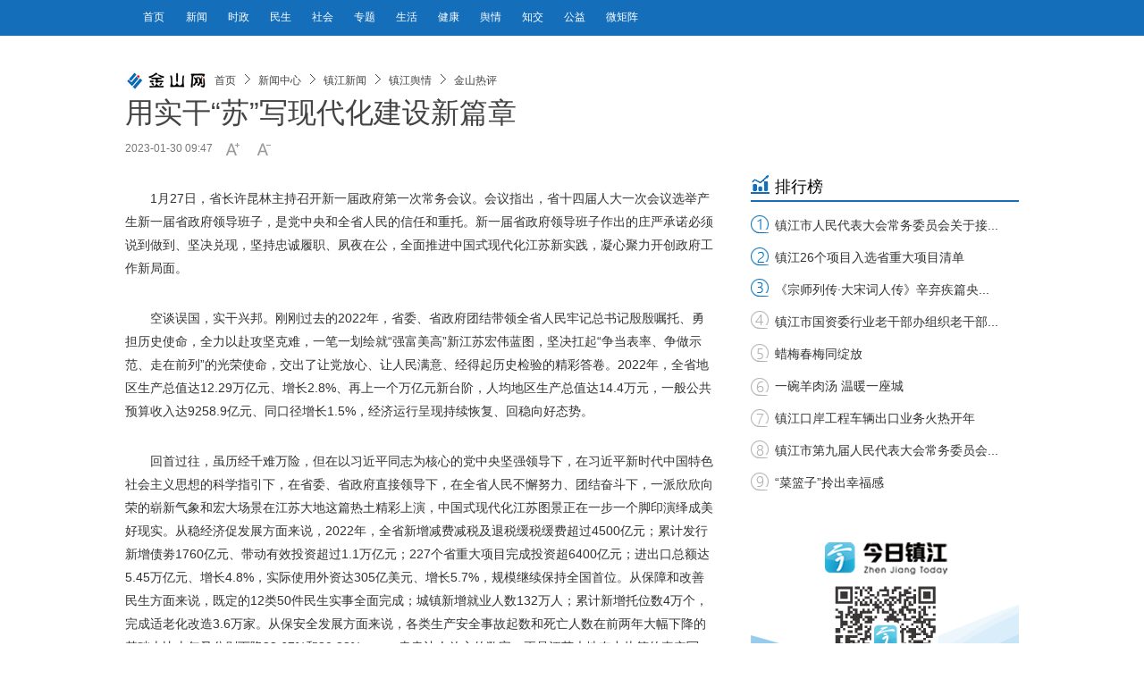

--- FILE ---
content_type: text/html
request_url: https://www.jsw.com.cn/2023/0130/1758756.shtml
body_size: 8550
content:
<!DOCTYPE html>
<!--[if lt IE 7 ]> <html lang="zh-CN" class="ie6 ielt8"> <![endif]-->
<!--[if IE 7 ]>    <html lang="zh-CN" class="ie7 ielt8"> <![endif]-->
<!--[if IE 8 ]>    <html lang="zh-CN" class="ie8"> <![endif]-->
<!--[if (gte IE 9)|!(IE)]><!--> <html lang="zh-CN"><!--<![endif]-->
<head>
    <meta charset="UTF-8">
        <title>用实干“苏”写现代化建设新篇章_中国镇江金山网 国家一类新闻网站</title>
    <meta name="keywords" content="" />
    <meta name="description" content="用实干“苏”写现代化建设新篇章" />
    <!-- 别忘记此处的meta标签，确保IE都是在标准模式下渲染4 -->
    <meta http-equiv="X-UA-Compatible" content="IE=edge,chrome=1" >
    <meta name="viewport" content="width=device-width,initial-scale=1.0,minimum-scale=1.0,maximum-scale=1.0,user-scalable=no">
    <link rel="shortcut icon" href="https://www.jsw.com.cn/favicon.ico" />
    <link rel="stylesheet" href="https://img.jsw.com.cn/templates/jsw/css/cmstop.common.css" />
    <link rel="stylesheet" href="https://img.jsw.com.cn/templates/jsw/css/cmstop.basecolor.css" />
    <link rel="stylesheet" href="https://img.jsw.com.cn/templates/jsw/css/cmstop.article.css" />
    <link rel="stylesheet" href="https://img.jsw.com.cn/templates/jsw/css/cmstop.gallery.css" />
    <link rel="stylesheet" href="https://img.jsw.com.cn/templates/jsw/css/cmstop.singup.css" />
    <link rel="stylesheet" href="https://img.jsw.com.cn/templates/jsw/css/cmstop.dialog.css" />
    <link rel="stylesheet" href="https://img.jsw.com.cn/templates/jsw/css/cmstop.datepicker.css" />
    <script type="text/javascript" src="//res.wx.qq.com/open/js/jweixin-1.6.0.js"></script>
    <script type="text/javascript" src="https://img.jsw.com.cn//js/config.js"></script>
    <script src="https://img.jsw.com.cn/templates/jsw/js/jquery/jquery-1.11.2.js"></script>
    <script src="https://img.jsw.com.cn/templates/jsw/js/cmstop.gotop.js"></script>
    <script src="https://img.jsw.com.cn/templates/jsw/js/cmstop.common.js"></script>
    <script src="https://img.jsw.com.cn/templates/jsw/js/cmstop.dialog.js"></script>
    <script src="https://img.jsw.com.cn/templates/jsw/js/cmstop.datepicker.js"></script>
    <script src="https://img.jsw.com.cn/templates/jsw/js/cmstop.gallery.article.js"></script>
    <script type="text/javascript" src="https://img.jsw.com.cn/templates/jsw/js/jquery.cookie.js"></script>
    <script type="text/javascript" src="https://img.jsw.com.cn/templates/jsw/js/cmstop-common.js"></script>
    <script type="text/javascript" src="https://img.jsw.com.cn/js/lib/cmstop.seccode.js"></script>
    <script type="text/javascript">
        var contentid = '1758756';// 文章ID
        var title = "\u7528\u5b9e\u5e72\u201c\u82cf\u201d\u5199\u73b0\u4ee3\u5316\u5efa\u8bbe\u65b0\u7bc7\u7ae0";//文章标题
        var topicid = '';// 评论主题
        var context = '';//全文内容缓存
        var content = '';//第一页内容缓存
        var _IMG_URL_SSL = 'https://img.jsw.com.cn/templates/jsw';
    </script>
    <script type="text/javascript" src="https://img.jsw.com.cn/templates/jsw/js/cmstop-imagezoom.js"></script>
    <script>
    $(function(){
        $('.js-overlay').mouseenter(function() {
            overlayPlay($(this));
        }).mouseleave(function(){
            var timeSpan = $('.time',$(this));
            timeSpan.css({'background-color':timeSpan.attr('data-bgc')});
            $(this).find('.overlay').fadeOut('fast');
        });

        if ($('.article-pictures').length > 0) {
            // 图组调用
            gallery({
                icontainer : "gal_scrl_ct",
                idrag : "bar",
                panel : "thumb",
                content : "gal_scrl_main",  
                direction : "left",
                acceleration : 5,
                sliderAcc : 1
            });
        }
        $.getJSON(APP_URL+'?app=system&controller=content&action=stat&jsoncallback=?&contentid='+contentid, function(data){});
    });
    </script>
    <!-- IE8及IE8以下浏览器都支持HTML5 -->
    <!--[if lt IE 9]>
        <script src="https://img.jsw.com.cn/templates/jsw/js/html5/html5.js"></script>
    <![endif]-->
    <!-- IE6支持png24 -->
    <!--[if lt IE 7 ]>
        <script src="https://img.jsw.com.cn/templates/jsw/js/ie6_png24/iepngfix_tilebg.js"></script> 
    <![endif]-->
<style>
em {
    font-style: italic;
}
.article-detail .article-detail-inner p {
    word-wrap: break-word;
}
.video-js{width: 90%;}

			@media only screen and (max-width:1000px) {
				.m-header {
					height: auto;
				}
				.main,
				.m-footer {
					width: 100%;
					position: relative;
					margin: 0 auto;
				}
				.m-header-nav-list a {
					font-size: 12px;
					line-height: 39px;
					margin-left: 5px;
				}
				.m-crumb {
					width: 100%;
				}
				.scroll-btns ,.article-interaction{
					display: none;
				}
				.article-content {
					width: 94%;
					padding: 3%;
					overflow: hidden;
				}
				.article-detail,
				.article-aside {
					position: relative;
					margin: 0 auto;
					float: left;
				}
				.article-aside {
					width: 100%;
				}
				.w660 {
					width: 100%;
				}
				.ad300x240 {
					margin: 0 auto;
				}
				.article-detail-inner img {
					width: 95%;
					height: auto;
					max-width: 600px;
					display: block;
					margin: 0 auto;
				}
				.m-imagetitle .item {
					margin-left: 30px;
				}
				.commend-video {
					margin-bottom: 150px;
				}
				.m-footer {
					height: auto;
					width: 100%;
				}
			}
			
			@media only screen and (max-width:414px) {
				.m-crumb {
					margin: 10px auto;
				}
				.w660 {
					width: 100%;
				}
				.article-detail {
					float: left;
					margin: 0 auto;
				}
				.article-detail,
				.article-content {
					height: auto;
				}
				.adtl img {
					width: 100%;
					height: auto;
				}
			}
			@media only screen and (min-width:736px) and (max-width:812px) {
				.m-imagetitle .item {
					margin-left: 30px;
				}
			}
			@media only screen and (min-width:414px) and (max-width:735px) {
				.m-imagetitle .item {
					margin-left: 30px;
				}
			}
			
			@media only screen and (min-width:375px) and (max-width:413px) {
				.m-imagetitle .item {
					margin-left: 20px;
				}
			}
			
			@media only screen and (min-width:320px) and (max-width:374px) {
				.m-imagetitle .item {
					margin-left: 10px;
				}
			}
iframe{width:100%;}
</style>
</head>
<body>
<img src="//img.jsw.com.cn/templates/jsw/css/images/logo-100-20.jpg" style="position: fixed; left: 9999px" />


    <!-- 顶部 -->
    <header class="m-header">
	<div class="main">
        <div class="m-inner pos-r ov">
            <!-- 右侧搜索、日历、登陆等 -->
            <!-- 顶部导航 -->
            <!-- 顶部导航 -->
<nav class="m-header-nav">
<ul class="m-header-nav-list">
<li><a target="_blank" href="//www.jsw.com.cn/">首页</a></li>
<li><a target="_blank" href="//www.jsw.com.cn/xwzx" title=""> 新闻 </a></li>
<li><a target="_blank" href="//www.jsw.com.cn/xwzx/jrywsz/" title=""> 时政 </a></li>
<li><a target="_blank" href="//www.jsw.com.cn/xwzx/zjxw/zjxw%20-%20ms/" title=""> 民生 </a></li>
<li><a target="_blank" href="//www.jsw.com.cn/xwzx/zjxw/zjxw%20-%20sh/" title=""> 社会 </a></li>
<li><a target="_blank" href="//www.jsw.com.cn/ztpd/" title=""> 专题 </a></li>
<li><a target="_blank" href="//www.jsw.com.cn/life/" title=""> 生活 </a></li>
<li><a target="_blank" href="//www.jsw.com.cn/life/jkys/" title=""> 健康 </a></li>
<li><a target="_blank" href="//www.jsw.com.cn/xwzx/zjxw/zjyq/bdyq/" title=""> 舆情 </a></li>
<li><a target="_blank" href="//special.jsw.com.cn/190517/" title=""> 知交 </a></li>
<li><a target="_blank" href="http://jszj.wenming.cn/" title=""> 公益 </a></li>
<li><a target="_blank" href="//www.jsw.com.cn/zjsdzj/" title=""> 微矩阵 </a></li>
</ul>
</nav>
<style>
body{font-family: Arial;}
.article-content-title,.article-content-level2title,{
font-family: 黑体;
}
</style>
        </div>
	</div>
</header>    
    <div class="hr20"></div>
	<div class="hr20"></div>
	<div class="hr20"></div>
    
    <div class="hr20"></div>

    <!-- 面包屑 -->
    <div class="column m-crumb" style="border-bottom:none;">
	<img src="https://img.jsw.com.cn/templates/jsw/css/images/logo-100-20.jpg" width="100" class="fl-l"  height="20"/>
        <a href="https://www.jsw.com.cn/">首页</a>
                <em class="icon16x16"></em>
        <a href="https://www.jsw.com.cn/xwzx/">新闻中心</a>
                <em class="icon16x16"></em>
        <a href="https://www.jsw.com.cn/xwzx/zjxw/">镇江新闻</a>
                <em class="icon16x16"></em>
        <a href="https://www.jsw.com.cn/xwzx/zjxw/zjyq/">镇江舆情</a>
                <em class="icon16x16"></em>
        <a href="https://www.jsw.com.cn/xwzx/zjxw/zjyq/jsrp/">金山热评</a>
            </div>

    <div class="column article-content js-returntop pos-r">
        <h1 class="article-content-title">用实干“苏”写现代化建设新篇章</h1>
                <div class="article-infos ov">
            <span class="date fl-l">2023-01-30 09:47</span>
                        <div class="fontsize fl-l ov"><a href="javascript:;" onClick="changeFont(this);return false;" class="increase fl-l icon16x16"></a><a href="javascript:;" onClick="changeFont(this);return false;" class="decrease fl-l icon16x16"></a></div>
        </div>
                
        <article class="article-detail w660 fl-l">
<div class="hr30"></div>
            <div class="article-relevance">
                                                                                <!-- 文章内容 -->
            </div>
            <div class="article-detail-inner article-relevance w660 ov">
                <p>1月27日，省长许昆林主持召开新一届政府第一次常务会议。会议指出，省十四届人大一次会议选举产生新一届省政府领导班子，是党中央和全省人民的信任和重托。新一届省政府领导班子作出的庄严承诺必须说到做到、坚决兑现，坚持忠诚履职、夙夜在公，全面推进中国式现代化江苏新实践，凝心聚力开创政府工作新局面。</p>
<p>空谈误国，实干兴邦。刚刚过去的2022年，省委、省政府团结带领全省人民牢记总书记殷殷嘱托、勇担历史使命，全力以赴攻坚克难，一笔一划绘就&ldquo;强富美高&rdquo;新江苏宏伟蓝图，坚决扛起&ldquo;争当表率、争做示范、走在前列&rdquo;的光荣使命，交出了让党放心、让人民满意、经得起历史检验的精彩答卷。2022年，全省地区生产总值达12.29万亿元、增长2.8%、再上一个万亿元新台阶，人均地区生产总值达14.4万元，一般公共预算收入达9258.9亿元、同口径增长1.5%，经济运行呈现持续恢复、回稳向好态势。</p>
<p>回首过往，虽历经千难万险，但在以习近平同志为核心的党中央坚强领导下，在习近平新时代中国特色社会主义思想的科学指引下，在省委、省政府直接领导下，在全省人民不懈努力、团结奋斗下，一派欣欣向荣的崭新气象和宏大场景在江苏大地这篇热土精彩上演，中国式现代化江苏图景正在一步一个脚印演绎成美好现实。从稳经济促发展方面来说，2022年，全省新增减费减税及退税缓税缓费超过4500亿元；累计发行新增债劵1760亿元、带动有效投资超过1.1万亿元；227个省重大项目完成投资超6400亿元；进出口总额达5.45万亿元、增长4.8%，实际使用外资达305亿美元、增长5.7%，规模继续保持全国首位。从保障和改善民生方面来说，既定的12类50件民生实事全面完成；城镇新增就业人数132万人；累计新增托位数4万个，完成适老化改造3.6万家。从保安全发展方面来说，各类生产安全事故起数和死亡人数在前两年大幅下降的基础上比上年又分别下降33.67%和30.32%&hellip;&hellip;一串串让人放心的数字，正是江苏大地奋力执笔的真实写照，正是江苏人民获得感、幸福感和安全感显著增强的力量源泉。</p>
<p>千言万语，行胜于言。政府工作报告已将未来五年甚至影响更为深远的宏伟蓝图绘就，当务之急就是要撸起袖子加油干，把报告中的未来五年工作付诸于行动、见之于成效，保质保量落实到位。未来五年是全面推进中国式现代化江苏新实践开局起步的关键期，新一届省政府领导班子唯有抢抓机遇，主动作为，踔厉奋发、勇毅前行，以奋勇向前、昂扬向上的精神状态和工作热情，以&ldquo;开局就奔跑、起步就冲刺&rdquo;的奋斗姿态，以坐不住、等不起、慢不得的工作急迫感，以&ldquo;人一之我十之&rdquo;的干劲势头，全力以赴推进既定目标高质量实现，在新征程上奋力推进中国式现代化江苏新实践，全面把两会擘画的美好前景变为美好现实，才能交出不负总书记重托、不负江苏人民期待的新时代辉煌答卷。</p>
<p>乘风破万浪，扬帆再起航。我们坚信，新一届省政府领导班子必将进一步鼓舞和动员全省人民更加紧密地团结在以习近平同志为核心的党中央周围，在党的旗帜下团结成&ldquo;一块坚硬的钢铁&rdquo;，凝聚起8500多万江苏人民的磅礴力量，用真抓实干、埋头苦干、咬定目标加油干开创江苏工作新局面，&ldquo;苏&rdquo;写现代化建设壮美新篇章。（一尘）</p>            </div>
                <div class="article-relevance">
                                                                                                    <!-- 文章内容 -->
                </div>
                                <div class="hr20"></div>
                <div><p class="fz14 cor444" style="text-align:right;">责任编辑：胡思源</p></div>
                                <div class="hr20"></div>
                <!-- 分页 -->
                <!-- .disable为不可点击状态 -->
                                <div class="hr30"></div>
                                <div class="hline"></div>
                <div class="hr40"></div>
                <!-- 相关新闻图文列表 -->
                                <div class="hr30"></div>
                <div class="adtl" style="height:50px; width:100%;"><a href="https://special.jsw.com.cn/220207/" target="_blank"><img src="https://upload.jsw.com.cn/2024/0711/1720684529732.jpg" border="0" height="50" width="660" /></a></div>
                <div class="hr30"></div>
        </article>


        <!-- 右侧内容 -->
        <aside class="article-aside pos-r fl-r">
            <!-- 排行榜 -->
			<div class="pagelist_item">
						<div class="paihang">
							<h1 class="clearfix"><span>排行榜</span></h1>
							<ul>
  <li><span><a href="https://www.jsw.com.cn/2026/0114/1947849.shtml" target="_blank" title="镇江市人民代表大会常务委员会关于接受张蕾、姚继承辞去镇江市第九届人民代表大会常务委员会委员职务请求的决定">镇江市人民代表大会常务委员会关于接...</a></span></li>
  <li><span><a href="https://www.jsw.com.cn/2026/0114/1947866.shtml" target="_blank" title="镇江26个项目入选省重大项目清单">镇江26个项目入选省重大项目清单</a></span></li>
  <li><span><a href="https://www.jsw.com.cn/2026/0115/1947927.shtml" target="_blank" title="《宗师列传·大宋词人传》辛弃疾篇央视开播">《宗师列传·大宋词人传》辛弃疾篇央...</a></span></li>
  <li><span><a href="https://www.jsw.com.cn/2026/0115/1947985.shtml" target="_blank" title="镇江市国资委行业老干部办组织老干部赴句容参观考察">镇江市国资委行业老干部办组织老干部...</a></span></li>
  <li><span><a href="https://www.jsw.com.cn/2026/0114/1947848.shtml" target="_blank" title="蜡梅春梅同绽放">蜡梅春梅同绽放</a></span></li>
  <li><span><a href="https://www.jsw.com.cn/2026/0114/1947856.shtml" target="_blank" title="一碗羊肉汤 温暖一座城">一碗羊肉汤 温暖一座城</a></span></li>
  <li><span><a href="https://www.jsw.com.cn/2026/0115/1947912.shtml" target="_blank" title="镇江口岸工程车辆出口业务火热开年">镇江口岸工程车辆出口业务火热开年</a></span></li>
  <li><span><a href="https://www.jsw.com.cn/2026/0114/1947859.shtml" target="_blank" title="镇江市第九届人民代表大会常务委员会公告">镇江市第九届人民代表大会常务委员会...</a></span></li>
  <li><span><a href="https://www.jsw.com.cn/2026/0115/1947918.shtml" target="_blank" title="“菜篮子”拎出幸福感">“菜篮子”拎出幸福感</a></span></li>
</ul>

						</div>
						<div class="pagelist_item_ad"></div>
			</div>
            <div class="ad1 ad300x240">
              <a href="http://special.jsw.com.cn/170921-1/" target="_blank"><img src="https://upload.jsw.com.cn/2017/1227/1514358645984.png" width="300" height="240" /></a>

            </div>
            
            <div class="hr20"></div>
            
            <div class="hr20"></div>            


            <!-- 推荐图片 -->
            <div class="commend-picture">
				<div class="m-title-a">
      <h2 class="m-title-h2"><a>推荐图片</a></h2>
</div>
<div class="hr20"></div>
<div class="commend-picture-inner">
  <ul class="m-imagetitle">
 <li class="item  odd
">
<a href="https://www.jsw.com.cn/2026/0120/1948254.shtml" target="_blank" class="thumbbox" ><img src="https://upload.jsw.com.cn/2026/0120/thumb_130_80_1768864017442.jpg" width="130" height="80" alt="丹阳全力保障出行安全"></a>
<a href="https://www.jsw.com.cn/2026/0120/1948254.shtml" target="_blank" class="title" >丹阳全力保障出行安全</a>
</li>
  <li class="item  even
">
<a href="https://www.jsw.com.cn/2026/0120/1948247.shtml" target="_blank" class="thumbbox" ><img src="https://upload.jsw.com.cn/2026/0120/thumb_130_80_1768858760673.jpg" width="130" height="80" alt="镇江海关全力护航“中国制造”巨无霸"></a>
<a href="https://www.jsw.com.cn/2026/0120/1948247.shtml" target="_blank" class="title" >镇江海关全力护航“中国制造”巨无霸</a>
</li>
  <li class="item  odd
">
<a href="https://www.jsw.com.cn/2026/0120/1948235.shtml" target="_blank" class="thumbbox" ><img src="https://upload.jsw.com.cn/2026/0120/thumb_130_80_1768853514335.jpg" width="130" height="80" alt="健康相伴 温暖同行"></a>
<a href="https://www.jsw.com.cn/2026/0120/1948235.shtml" target="_blank" class="title" >健康相伴 温暖同行</a>
</li>
  <li class="item  even
">
<a href="https://www.jsw.com.cn/2026/0120/1948228.shtml" target="_blank" class="thumbbox" ><img src="https://upload.jsw.com.cn/2026/0120/thumb_130_80_1768852022117.jpg" width="130" height="80" alt="安全出行度寒假"></a>
<a href="https://www.jsw.com.cn/2026/0120/1948228.shtml" target="_blank" class="title" >安全出行度寒假</a>
</li>
    </ul>
</div>

            </div>

            <div class="hr20"></div>
            
            <div class="hr20"></div>
            <!-- 推荐视频 -->
            <div class="commend-video">
<div class="m-title-a">
    <h2 class="m-title-h2"><a>推荐视频</a></h2>
</div>
<div class="hr20"></div>
<div class="commend-picture-inner">
    <ul class="m-imagetitle">

            <li class="item odd js-overlay">
            <a href="https://www.jsw.com.cn/2026/0110/1947477.shtml" target="_blank" title="“橙”意抵达镇江！苏湘两地续写“酸甜情缘”" class="thumb-link"><img src="https://upload.jsw.com.cn/2026/0110/thumb_130_80_1768050378276.png" alt="" width="130" height="80">
                       <!-- <span class="time"></span>-->
                        </a>
            <a class="title" href="https://www.jsw.com.cn/2026/0110/1947477.shtml" target="_blank" title="“橙”意抵达镇江！苏湘两地续写“酸甜情缘”">“橙”意抵达镇江！苏湘两地续写“酸甜情缘...</a>
            <a href="https://www.jsw.com.cn/2026/0110/1947477.shtml" class="overlay"><b class="overlay-play icon40x40"></b></a>
        </li>


            <li class="item  js-overlay">
            <a href="https://www.jsw.com.cn/2026/0108/1946902.shtml" target="_blank" title="江苏镇江高资街道：夕阳下，光景如诗如画" class="thumb-link"><img src="https://upload.jsw.com.cn/2026/0108/thumb_130_80_1767857576797.jpg" alt="" width="130" height="80">
                       <!-- <span class="time"></span>-->
                        </a>
            <a class="title" href="https://www.jsw.com.cn/2026/0108/1946902.shtml" target="_blank" title="江苏镇江高资街道：夕阳下，光景如诗如画">江苏镇江高资街道：夕阳下，光景如诗如画</a>
            <a href="https://www.jsw.com.cn/2026/0108/1946902.shtml" class="overlay"><b class="overlay-play icon40x40"></b></a>
        </li>


            <li class="item odd js-overlay">
            <a href="https://www.jsw.com.cn/2026/0101/1944758.shtml" target="_blank" title="迎接2026第一缕曙光" class="thumb-link"><img src="https://upload.jsw.com.cn/2025/1231/thumb_130_80_1767180376158.jpg" alt="" width="130" height="80">
                       <!-- <span class="time"></span>-->
                        </a>
            <a class="title" href="https://www.jsw.com.cn/2026/0101/1944758.shtml" target="_blank" title="迎接2026第一缕曙光">迎接2026第一缕曙光</a>
            <a href="https://www.jsw.com.cn/2026/0101/1944758.shtml" class="overlay"><b class="overlay-play icon40x40"></b></a>
        </li>


            <li class="item  js-overlay">
            <a href="https://www.jsw.com.cn/2025/1231/1944751.shtml" target="_blank" title="纸鸢扶摇 元日新晴" class="thumb-link"><img src="https://upload.jsw.com.cn/2025/1231/thumb_130_80_1767176036962.jpg" alt="" width="130" height="80">
                       <!-- <span class="time"></span>-->
                        </a>
            <a class="title" href="https://www.jsw.com.cn/2025/1231/1944751.shtml" target="_blank" title="纸鸢扶摇 元日新晴">纸鸢扶摇 元日新晴</a>
            <a href="https://www.jsw.com.cn/2025/1231/1944751.shtml" class="overlay"><b class="overlay-play icon40x40"></b></a>
        </li>

    </ul>
</div>
  
            </div>
        </aside>
        <div style="clear:both;"></div>
    </div>
    <!-- 返回顶部 -->
    <div class="scroll-btns js-scrollbtns">
        <div class="btn home icon40x40">
            <a href="https://www.jsw.com.cn/" class="text">返回首页</a>
        </div>
        <div class="hr10"></div>
        <div class="btn rel icon40x40">
            <a href="#related" class="text">相关新闻</a>
        </div>
        <div class="hr10"></div>
        <div class="btn top icon40x40">
            <a href="" class="text">返回顶部</a>
        </div>
    </div>
    <!-- 底部 -->
    <div class="m-footer">
        <div class="m-footer-nav">
            <a href="https://www.jsw.com.cn/2010bottom/" target="_blank">网站简介</a>
            <em>|</em>
            <a href="https://www.jsw.com.cn/jswry/" target="_blank">公司荣誉</a>
            <em>|</em>
            <a href="https://www.jsw.com.cn/2010bottom/ggfw.shtml" target="_blank">广告服务</a>
            <em>|</em>
            <a href="https://www.jsw.com.cn/2010bottom/lxfs.shtml" target="_blank">联系方式</a>
            <em>|</em>
            <a href="https://www.jsw.com.cn/flashiframe/2011jsw/zjbs/" target="_blank">走进报社</a>
        </div>
		<div class="m-footer-nav">
		<a href="https://beian.miit.gov.cn/" target="_blank">苏ICP备05002936号</a>
		<em>|</em>
		<a href="https://www.beian.gov.cn/portal/registerSystemInfo?recordcode=32110202000087" target="_blank">苏公网安备 32110202000087号</a>
		<em>|</em>
		<a href="https://upload.jsw.com.cn/2025/0310/1741575642914.jpg" target="_blank">广播电视节目制作经营许可证（苏）字第481号</a>
		<em>|</em>
		<a href="https://upload.jsw.com.cn/2024/0313/1710301126617.png" target="_blank">互联网新闻信息服务许可证32120170009号</a>
		</div>
        <div class="copyright">镇江报业网络传媒有限公司<span>版权所有：Copyright © www.jsw.com.cn All Rights Reserved.</span>

</div>
    </div>
</body>
</html>



<script>
    //if(/MicroMessenger/i.test(navigator.userAgent)){
        
        $.get("https://app.jsw.com.cn/?app=article&controller=fenxiangtest&action=ceshi&url=" + encodeURIComponent(window.location.href.split('#')[0]), function(result){
            var wx_list = eval('(' + result + ')');
	    console.log(title);
	    console.log('https://img.jsw.com.cn/templates/jsw/css/images/logo-300-300.jpg');
	    console.log('用实干“苏”写现代化建设新篇章');
	    console.log('');
            if(!wx_list){
                return;
            }
            wx.config({
                debug:false,
                appId:wx_list['appId'],
                timestamp:wx_list['timestamp'],
                nonceStr:wx_list['nonceStr'],
                signature:wx_list['signature'],
                jsApiList:[
                     
                        'updateAppMessageShareData',
                     'updateTimelineShareData',
                     ]
              });
                        

            wx.ready(function () {

                    wx.updateAppMessageShareData({
                            title:title,
                            desc:'用实干“苏”写现代化建设新篇章',
                            link:  wx_list['url'], 
                            imgUrl: 'https://img.jsw.com.cn/templates/jsw/css/images/logo-300-300.jpg', 
                            type: '', 
                            dataUrl: '', 
                             success: function () {
                               
                            },
                            cancel: function () {
                              
                            }
                    });
                
                    wx.updateTimelineShareData({
                        title:title,
                        link: wx_list['url'], 
                        imgUrl: 'https://img.jsw.com.cn/templates/jsw/css/images/logo-300-300.jpg', 
                        success: function () { 
                            
                        },
                        cancel: function () { 
                           
                        }
                    });
              
             });
             wx.error(function(res){
                // config信息验证失败会执行error函数
                //alert(JSON.stringify(res));
                console.log(JSON.stringify(res));
            });
        });
    //}
</script>




--- FILE ---
content_type: text/html
request_url: https://app.jsw.com.cn/?app=article&controller=fenxiangtest&action=ceshi&url=https%3A%2F%2Fwww.jsw.com.cn%2F2023%2F0130%2F1758756.shtml
body_size: 445
content:
{"appId":"wx07cd1447f57714ce","nonceStr":"6FxgglmUKhTINTy0","timestamp":1768868953,"url":"https:\/\/www.jsw.com.cn\/2023\/0130\/1758756.shtml","signature":"026393eb320f9e164fcd666cc558138316daba26","rawString":"jsapi_ticket=O3SMpm8bG7kJnF36aXbe8wwyDCLiphZgBGkj13lbm7mQ8aM1fQw5VMEofrIsJY-yhxtue6rksTphSEGKRvLJxg&noncestr=6FxgglmUKhTINTy0&timestamp=1768868953&url=https:\/\/www.jsw.com.cn\/2023\/0130\/1758756.shtml"}

--- FILE ---
content_type: text/html
request_url: https://app.jsw.com.cn/?app=system&controller=content&action=stat&jsoncallback=jQuery111205446864723300464_1768868876564&contentid=1758756&_=1768868876565
body_size: 232
content:
jQuery111205446864723300464_1768868876564({"pv":240,"comments":"0","islogin":1});

--- FILE ---
content_type: text/css
request_url: https://img.jsw.com.cn/templates/jsw/css/cmstop.article.css
body_size: 3918
content:
.article-content-title {
    font-size: 32px;
    color: #444;
    font-weight: normal;
    padding: 5px 0 5px 0;
    max-width: 900px;
}
.article-content-level2title {
    color:#333;
    font-size: 20px;
    padding: 0 0 15px 0;
    font-weight: normal;
}
.article-infos ,.article-infos .source {
    font-size: 12px;
    color: #777;
}
.article-infos a ,.article-infos span {
    padding-right: 10px;
}
.article-infos .comment {
    width: 25px;
    height: 20px;
    background-position: -10px -267px;
}
.article-infos .comment:hover {
    background-position: -10px -221px;
}
.article-infos .increase ,.article-infos .decrease {
    width: 25px;
    height: 20px;
    background-position: -10px -356px;
}
.article-infos .decrease {
    background-position: -10px -441px;
}
.article-infos .increase:hover {
    background-position: -10px -311px;
}
.article-infos .incurrent {
    background-position: -10px -311px;
}
.article-infos .decrease:hover {
    background-position: -10px -398px;
}
.article-infos .decurrent {
    background-position: -10px -398px;
}
.article-describe {
    border-left: 2px solid #0091e4;
}
.article-describe p {
    margin-left: 14px;
    font-size: 14px;
    color: #777;
    line-height: 26px;
}
.article-describe p strong {
    color: #444;
}
.article-detail .article-detail-inner p {
    padding-bottom: 30px;
    text-indent: 2em;
    font-size: 14px;
    line-height: 26px;
    color: #333;
}
.article-detail p a {
    color: #06c;
}
.article-detail-singlepic p {
    text-align: center;
}

.survey-inner .survey-o1 {
    font-size: 12px;
    color: #777;
    padding-bottom: 5px;
    padding-top: 6px;
    margin-left: 10px;
}
.survey-inner .survey-intro {
    color: #444;
    font-size: 14px;
    line-height: 26px;
    margin-left: 10px;
    padding-bottom: 5px;
}
/*文章-投票*/
.vote-w280 {
    width: 280px;
}
.vote-w200 {
    width: 200px;
}
.vote-w120 {
    width: 120px;
}
.vote-result .progress {
    height: 12px;
    background-color: #e0e0e0;
    position: relative;
}
.vote-result .progress div {
    height: 12px;
    position: absolute;
    left: 0;
    top: 0;
}
.ie6 .vote-result .progress div {
    overflow: hidden;
    zoom:1;
}
.vote-result .vote-c1 div {
    background-color: #e85200;
}
.vote-result .vote-c2 div {
    background-color: #e28a00;
}
.vote-result .vote-c3 div {
    background-color: #549bc2;
}
.vote-result .vote-c4 div {
    background-color: #54c268;
}
.vote-result .vote-c5 div {
    background-color: #c2548f;
}
.vote-result .vote-c6 div {
    background-color: #8c54c2;
}
.vote-result .vote-c7 div {
    background-color: #546cc2;
}
.vote-result .vote-c8 div {
    background-color: #fffc00;
}
.vote-result .vote-c9 div {
    background-color: #00fcff;
}
.vote-result .vote-c10 div {
    background-color: #8a00ff;
}
.vote-result .nums {
    font-family: Arial;
}
/*文章：活动*/
.article-activity-inner p {
    font-size: 14px;
    color: #444;
    margin: 0 10px 0 10px;
}
.article-activity-time {
    font-size: 12px;
    color: #777;
    padding-left: 30px;
    background-position: -10px -1126px;
}
.article-activity-intro {
    font-size: 14px;
    color: #444;
    margin: 0 10px 0 10px;
}

/*各方反应*/
.article-relevance {

}
.article-rel-title {
    font-size: 14px;
    color: #444;
    font-weight: normal;
}
.article-relevance a {
    color: #06c;
    line-height: 2;
}

.fullbutton {
    height: 30px!important;
    line-height: 30px;
    margin-left: 10px;
    padding: 0 10px;
    font-size: 12px;
}
/*分页导航*/
.article-nav {

}
.article-nav li {
    float: left;
    width: 50%;
    overflow: hidden;
    height: 26px;
    font-size: 14px;
    line-height: 26px;
}
.article-nav li a {
    color: #4e4e4e;
}
.article-nav li a.current {
    color: #aaa;
}
.article-nav li a:hover {
    color: #06c;
    text-decoration: underline;
}

/*文章插件：个人专栏*/
.article-special {
    margin: 20px 0;
}
.article-special .photo {
    width: 82px;
    height: 82px;
    background: url(images/special-photo.png) no-repeat;
    margin-right: 30px;
}
.article-special .info {
    margin-right: 90px;
}
.article-special .info .name {
    color: #06c;
}
.article-special .info em {
    color: #999;
    font-size: 12px;
}
.article-special .info .button1 {
    padding: 5px 10px;
}
.article-special .list li {
    padding-left: 10px;
    background: url(images/ico16x16.png) no-repeat -20px -1088px;
    line-height: 26px;
}
.article-special .list li a {
    font-size: 14px;
    color: #06c;
}
.interaction .interaction-btn {
    width: 40px;
    height: 40px;
    margin-right: 25px;
}
.interaction .love {
    background-position: -19px -20px;
    color: #fff;
    font-size: 10px;
}
.interaction .love span {
    /*display: block;*/
    text-align: center;
    padding-top: 17px;
}
.interaction .loved {
    background-position: -22px -1883px;
}
.interaction .love:hover {
    background-position: -19px -85px;
}
.interaction .click {
    /*background-position: -22px -1949px;*/
}
.interaction .love:hover span {
    display: none;
}
.interaction .love.loved:hover {
    cursor: default;
    background-position: -22px -1883px;
}
.interaction .loved span,.interaction .love.loved:hover span {
    display: block;
    color: #fff;
}

.interaction .comment {
    background-position: -19px -895px;
}
.interaction .comment:hover {
    background-position: -19px -977px;
}
.interaction .collect {
    background-position: -19px -153px;
}
.interaction .copy {
    background-position: -22px -2019px;
}
.interaction .copy:hover,
.interaction .copy.zeroclipboard-is-hover {
    background-position: -22px -2079px;
}
.interaction .collect:hover {
    background-position: -19px -224px;
}
.interaction .print {
    background-position: -19px -598px;
}
.interaction .print:hover {
    background-position: -19px -667px;
}
/*相关阅读列表：栏目图标*/
.category-icon-article {
    background-position: -10px -1147px;
    padding-left: 30px;
    _padding-left: 0;
    _background: none;
}
.category-icon-video {
    background-position: -10px -1190px;
    padding-left: 30px;
    _padding-left: 0;
    _background: none;
}
.article-threesource {
    margin-left: 90px;
    padding-top: 5px;
}
.article-threesource a {
    font-size: 12px;
    color: #777;
    padding: 2px 4px;
    margin-right: 6px;
}
.article-threesource a:hover {
    color: red;
}
.article-threesource a.c1 {
    background-color: #f7ebf9;
}
.article-threesource a.c2 {
    background-color: #f0ebf4;
}
.article-threesource a.c3 {
    background-color: #edf9ee;
}
.article-threesource a.c4 {
    background-color: #f3f3e6;
}
.article-threesource a.c5 {
    background-color: #f3ede9;
}
/*二维码*/
.article-content-disilicide {
    top:10px;
    right:0;
}
.disilicide .cover {
    width: 68px;
    height: 68px;
    background-color: rgba(0,0,0,0.6);
    position: absolute;
    top: 0;
    left: 0;
}
.disilicide .cover span {
    display: block;
    width: 30px;
    height: 40px;
    line-height: 24px;
    color: #fff;
    margin-left: 23px;
    margin-top: 10px;
    font-size: 12px;
    cursor: pointer;
}
/*右侧*/
.article-content-right {
    right:0;
    top:90px;
}
/*评论*/
.m-comment{ }
.m-comment .usernamephoto {
    width: 61px;
    height: 87px;
}
.m-comment .usernamephoto .defaultphoto {
    background: transparent url(images/photo60x60.png) no-repeat center center;
}
.m-comment .usernamephoto .userphoto {
    width: 60px;
    height: 60px;
}
.m-comment .usernamephoto .username {
    display: block;
    font-size: 12px;
    text-align: center;
    margin-top: 4px;
    color: #06c;
}
.m-comment .comment-infos {
    margin-left: 100px;
}
.m-comment .comment-address-date {
    font-size: 12px;
    color: #777;
}
.m-comment .comment-infos p {
    color: #444;
    font-size: 14px;
    padding-top: 10px;
    line-height: 22px;
}
.m-comment .comment-interaction a {
    font-size: 12px;
    color: #777;
    margin-left: 5px;
}
.m-comment .comment-interaction a.love {
    background-position: -10px -701px;
    width: 25px;
    height: 15px;
    padding-left: 20px;
}
.m-comment .comment-interaction a.love:hover {
    background-position: -9px -661px;
}
.m-comment .comment-interaction a.love.no {
    width: 8px;
}
.m-comment .comment-interaction a.reply {
    margin-left: 0;
}
.m-comment .comment-infos .comment-content {
    min-height: 60px;
}
.m-comment .reply-box {
    border:1px solid #ddd;
    background-color: #f8f8f8;
    padding: 5px 10px;
    margin: 5px 0;
    position: relative;
}
.m-comment .reply-box-hover {
    background-color: #fcfcfc;
    border-color:#dfdfdf;
}
.m-comment .reply-box .comment-interaction {
    position: absolute;
    bottom: 6px;
    right: 10px;
}
.m-comment .reply-box .comment-interaction.hover a {
    color: #008bdb;
}
.m-comment .reply-box .comment-interaction.hover a.love {
    background-position: -10px -662px;
}
.m-comment .reply-box .reply-box-username {
    font-size: 12px;
    color: #777;
}
.m-comment .reply-box .reply-box-username a {
    color: #06c;
}
/*登录*/
.userlogin-panel {
    height: auto;
}
.userlogin-panel .cover {
    background-color: #fff;
}
.userlogin-panel .cover p {
    text-align: center;
    font-size: 14px;
    line-height: 120px;
    color: #444;
}
.userlogin-panel .cover p a {
    margin-right: 5px;
    margin-left: 5px;
}

/*评论详情页*/
.comment-title-tab {
    height: 30px;
}
.comment-title-tab .line {
    border-bottom: 1px solid #efefef;
    width: 100%;
    height: 0;
    z-index: 1;
    bottom: 0;
    left: 0;
}
.comment-title-tab .title {
    width: 210px;
    z-index: 2;
    bottom: 0;
}
.comment-title-tab .title a {
    font-size: 16px;
    color: #333;
    margin-right: 25px;
    padding: 0 6px 6px 6px;
}
.comment-title-tab .title a.current {
    border-bottom: 2px solid #0092e5;
}
.comment-title-tab .pagination {
    position: absolute;
    bottom: 10px;
    right: 0;
}


/*文章中的图组插件*/
.article-pictures .gal_photo_view {
    height: 390px;
}
.article-pictures .photo_esc {
    font-size: 14px;
    color: #333;
    height: 42px;
}
.article-pictures .photo_index {
    right: 0;
    bottom: 165px;
    background-color: rgba(0,0,0,0.6);
    height: 40px;
    line-height: 40px;
    font-family: Arial;
    padding: 0 20px;
    color: #fff;
    font-size: 16px;
}
.article-pictures .photo_index .current {
    color: #0091e4;
    padding-right: 8px;
}
.go_all_gal {
    text-align: right;
    margin-right: 20px;
}
.go_all_gal a {
    font-size: 14px;
    color: #444;
}

.ie6 .disilicide .cover,
.ie7 .disilicide .cover,
.ie8 .disilicide .cover,
.article-pictures .photo_index {
    filter:progid:DXImageTransform.Microsoft.gradient(startColorstr=#99000000,endColorstr=#99000000);
}


.buttonsamll {
    font-size: 14px;
    padding: 4px 13px;
}

.userpost .info .name {
    color: #444;
    margin-right: 10px;
}
.userpost .info a {
    color: #777;
    font-size: 12px;
    line-height: 20px;
    margin-top: 5px;
}

.userpost .button1 {
    padding: 3px 5px;
    font-size: 14px;
}

.comment-form {
    background-color: #f4f4f4;
}
.comment-form .c-inner {
    border-top: 1px solid #ddd;
    padding: 20px 30px 10px;
}
.comment-form .textarea-wrap {
    border: 1px solid #d6d6d6;
    position: relative;
    resize: none;
}
.comment-form .textarea-wrap .textarea {
    background-color: #fff;
    border: medium none;
    height: 150px;
    overflow: hidden;
    padding: 5px;
    resize: none;
    width: 585px;
}
.comment-form .textarea-wrap .login-warn {
    color: #666;
    height: 150px;
    left: 0;
    position: absolute;
    top: 0;
    width: 100%;
    z-index: 10;
}
.comment-form .textarea-wrap .login-warn .info {
    line-height: 150px;
    text-align: center;
}
.comment-form .loginform-user-info {
    color: #333;
    float: left;
    height: 26px;
    line-height: 22px;
    margin-top: 10px;
    overflow: hidden;
    width: 510px;
    font-size: 12px;
}
.comment-form .loginform-user-info span {
    color: #333;
}
.loginform-user-info .seccode-area {
    float: right;
}
.comment-form .loginform-user-info span {
    color: #333;
}
.label-anonymous {
    margin-left: 12px;
}
.seccode-area label {
    float: left;
    margin: 0 3px;
}
.seccode-area img {
    vertical-align: middle;
}
.comment-form .btn-post {
    background-color: #0091e4;
    border: medium none;
    color: #ffffff;
    cursor: pointer;
    float: right;
    height: 22px;
    line-height: 18px;
    margin-top: 10px;
    width: 63px;
}
.loginform-user-info .username-area {
    float: left;
}
.comment-form .loginform-user-info {
    color: #333;
    line-height: 22px;
}
.comment-form .loginform-user-info a {
    color: #333;
}
.article-detail .fontSizeSmall p {
    font-size: 14px;
}
.article-detail .fontSizeBig p {
    font-size: 16px;
}
.article-infos .share a ,.article-infos .share span {
    padding-right: 0px;
}
.article-relevance .button1 {
    color: #fff;
}
.article-video {
    text-align: center;
}
.article-infos .fontsize {
    margin-top: 5px;
}

/*投票挂件评选模式的样式*/

.vote .vote-detail-list .item {
    border: 1px solid #ddd;
    margin-bottom: 65px;
    margin-right: 8px;
}
.vote .vote-detail-list .image {
    padding: 9px 9px 0 10px;
}
.vote .vote-detail-list .image p {
    color: #444;
    font-size: 14px;
    height: 33px;
    line-height: 33px;
}
.vote .vote-detail-list .bottom {
    background-color: #f5f5f5;
    border-top: 1px solid #ddd;
    height: 41px;
}
.vote .vote-detail-list .bottom .nums {
    color: #777;
    font-family: Arial;
    font-size: 14px;
    padding-right: 10px;
    padding-top: 13px;
}
.vote .vote-detail-list .bottom .nums {
    color: #777;
    font-family: Arial;
    font-size: 14px;
}
.vote .vote-raido-list .bottom .check {
    cursor: pointer;
    height: 24px;
    left: 40%;
    line-height: 24px;
    padding: 0;
    text-align: center;
    top: 10px;
    width: 48px;
}
.vote-sigle-bottom {
    background-color: #f5f5f5;
    border: 1px solid #ddd;
    min-height: 82px;
    width: 100%;
}
.longseccodeimg img {
    margin-left: 11px;
    margin-top: 5px;
}
.submit-bar {
    line-height: 30px;
    margin-bottom: 2px;
}
.vote-sigle-bottom .vote-submit .m-input-text {
    margin-left: 10px;
}
.submit-bar .m-input-text {
    margin-right: 5px;
    margin-top: 8px;
}
.submit-bar .explain {
    font-size: 14px;
}
.submit-bar {
    line-height: 30px;
    margin-bottom: 2px;
}
.vote-submit .button1[type="submit"] {
    cursor: pointer;
    display: inline-block;
    font-size: 14px;
    height: 26px;
    line-height: 26px;
    margin-left: 10px;
    padding: 0;
    width: 50px;
}
.vote-submit .cancel {
    color: #777;
    font-size: 14px;
    padding-left: 20px;
    padding-top: 5px;
}
.vote-inner {
    margin: 6px;
}

--- FILE ---
content_type: application/javascript
request_url: https://img.jsw.com.cn/templates/jsw/js/cmstop.datepicker.js
body_size: 17477
content:
/**
 * datepicker plugin
 *
 *  this plugin use pure javascript.
 *  you can find some code like jQuery, yes! jQuery is a good job,
 *  i learn and use some hack from jQuery.
 *
 * @author     kakalong
 * @copyright  2011 (c) 
 * @version    $Id$
 */

(function(window, undefined){
// supports
var document = window.document,
    slice = [].slice,
    rexclude = /z-?index|font-?weight|opacity|zoom|line-?height/i,
    rspace = /\s+/,
    rzero = /^0/,
    rhastime = /([Hhms])\1*/,
    rroot = /^body|html$/i, boxModel = document.compatMode == 'CSS1Compat', ie6 = /MSIE 6/.test(navigator.userAgent),
    expando = "expando" + (new Date).getTime(), cached = {}, windowData = {}, uuid = 0;
boxModel || (function(fn){
    var isFired = 0;
    function fireReady(){
        if (isFired) {
            return;
        }
        if (!document.body) {
            return setTimeout(fireReady, 1);
        }
        isFired = 1;
        fn();
    }
    if (document.readyState == 'complete') {
        return setTimeout(fireReady, 1);
    }

    if (document.addEventListener) {
        function DOMContentLoaded(){
            document.removeEventListener('DOMContentLoaded', DOMContentLoaded, false);
            fireReady();
        }
        document.addEventListener('DOMContentLoaded', DOMContentLoaded, false);
        window.addEventListener('load', fireReady, false);
    } else if (document.attachEvent) {
        function DOMContentLoaded(){
            if (document.readyState == 'complete') {
                document.detachEvent('onreadystatechange', DOMContentLoaded);
                fireReady();
            }
        }
        document.attachEvent('onreadystatechange', DOMContentLoaded);
        window.attachEvent('onload', fireReady);

        var toplevel = false;

        try {
            toplevel = window.frameElement == null;
        } catch(e) {}

        if (toplevel && document.documentElement.doScroll) {
            function doScrollCheck(){
                try {
                    document.documentElement.doScroll('left');
                } catch(e) {
                    setTimeout(doScrollCheck, 1);
                    return;
                }
                fireReady();
            }
            doScrollCheck();
        }
    }
})(function(){
    var div = document.createElement("div");
    div.style.width = div.style.paddingLeft = "1px";

    document.body.appendChild(div);
    boxModel = div.offsetWidth === 2;
    document.body.removeChild(div);
    div = null;
});
function pad(v, l){
    return (Math.pow(10, l - (v+'').length) + '').substr(1) + v;
}
function toInt(v){
    return v && parseInt(v.replace(rzero, '')) || 0;
}
function each(list, fn){
    for (var i = 0, l = list.length,t = list[0];i < l && fn.call(t, t, i) !== false; t = list[++i]){}
}
function extend(target, source){
    for (var key in source) {
        target[key] = source[key];
    }
    return target;
}
// simple computedStyle
var curCSS = function(){
    var rupper = /([A-Z])/g, rnumpx = /^\d+(?:px)?$/i, rnum = /^\d/;
    return document.defaultView && document.defaultView.getComputedStyle
    ? function(elem, name) {
        var computedStyle = elem.ownerDocument.defaultView.getComputedStyle(elem, null);
        return computedStyle
                && computedStyle.getPropertyValue(name.replace(rupper, "-$1").toLowerCase());
    } : function(elem, name) {
        var ret = elem.currentStyle[name],
            style = elem.style;
        if (!rnumpx.test(ret) && rnum.test(ret)) {
            // Remember the original values
            var left = style.left, rsLeft = elem.runtimeStyle.left;
            // Put in the new values to get a computed value out
            elem.runtimeStyle.left = elem.currentStyle.left;
            style.left = ret || 0;
            ret = style.pixelLeft + "px";
            // Revert the changed values
            style.left = left;
            elem.runtimeStyle.left = rsLeft;
        }
        return ret;
    };
}();

var offset = function(){
// start offset
    var doesNotAddBorder, doesAddBorderForTableAndCells, supportsFixedPosition,
        subtractsBorderForOverflowNotVisible, doesNotIncludeMarginInBodyOffset;
    function initialize() {
        var body = document.body,
            div = document.createElement('div'),
            innerDiv, checkDiv, td,
            bodyMarginTop = parseFloat(curCSS(body, 'marginTop', true)) || 0;

        extend(div.style, {position: 'absolute', top: 0, left: 0, margin: 0, border: 0, width: '1px', height: '1px', visibility: 'hidden'});

        div.innerHTML = '<div style="position:absolute;top:0;left:0;margin:0;border:5px solid #000;padding:0;width:1px;height:1px;"><div></div></div><table style="position:absolute;top:0;left:0;margin:0;border:5px solid #000;padding:0;width:1px;height:1px;" cellpadding="0" cellspacing="0"><tr><td></td></tr></table>';
        body.insertBefore( div, body.firstChild);
        innerDiv = div.firstChild;
        checkDiv = innerDiv.firstChild;
        td = innerDiv.nextSibling.firstChild.firstChild;

        doesNotAddBorder = (checkDiv.offsetTop !== 5);
        doesAddBorderForTableAndCells = (td.offsetTop === 5);

        checkDiv.style.position = 'fixed', checkDiv.style.top = '20px';
        // safari subtracts parent border width here which is 5px
        supportsFixedPosition = (checkDiv.offsetTop === 20 || checkDiv.offsetTop === 15);
        checkDiv.style.position = checkDiv.style.top = '';

        innerDiv.style.overflow = 'hidden', innerDiv.style.position = 'relative';
        subtractsBorderForOverflowNotVisible = (checkDiv.offsetTop === -5);

        doesNotIncludeMarginInBodyOffset = (body.offsetTop !== bodyMarginTop);

        body.removeChild(div);
        body = div = innerDiv = checkDiv = td = null;
        initialize = null;
    }
    function bodyOffset(body) {
        var top = body.offsetTop, left = body.offsetLeft;

        initialize && initialize();

        if (doesNotIncludeMarginInBodyOffset) {
            top  += parseFloat(curCSS(body, 'marginTop',  true)) || 0;
            left += parseFloat(curCSS(body, 'marginLeft', true)) || 0;
        }
        return { top: top, left: left };
    }
    return ( "getBoundingClientRect" in document.documentElement )
    ? function(elem) {
        if ( elem === elem.ownerDocument.body ) {
            return bodyOffset(elem);
        }

        var box = elem.getBoundingClientRect(), doc = elem.ownerDocument, body = doc.body, docElem = doc.documentElement,
            clientTop = docElem.clientTop || body.clientTop || 0, clientLeft = docElem.clientLeft || body.clientLeft || 0,
            top  = box.top  + (self.pageYOffset || boxModel && docElem.scrollTop  || body.scrollTop ) - clientTop,
            left = box.left + (self.pageXOffset || boxModel && docElem.scrollLeft || body.scrollLeft) - clientLeft;
        return { top: top, left: left };
    } : function(elem) {
        if ( elem === elem.ownerDocument.body ) {
            return bodyOffset(elem);
        }
        initialize && initialize();

        var offsetParent = elem.offsetParent, prevOffsetParent = elem,
            doc = elem.ownerDocument, computedStyle, docElem = doc.documentElement,
            body = doc.body, defaultView = doc.defaultView,
            prevComputedStyle = defaultView.getComputedStyle( elem, null ),
            top = elem.offsetTop, left = elem.offsetLeft;

        while ( (elem = elem.parentNode) && elem !== body && elem !== docElem ) {
            if (supportsFixedPosition && prevComputedStyle.position === "fixed" ) { break; }

            computedStyle = defaultView.getComputedStyle(elem, null);
            top  -= elem.scrollTop;
            left -= elem.scrollLeft;

            if ( elem === offsetParent ) {
                top  += elem.offsetTop;
                left += elem.offsetLeft;

                if ( doesNotAddBorder && !(doesAddBorderForTableAndCells && /^t(able|d|h)$/i.test(elem.nodeName)) ) {
                    top  += parseFloat(computedStyle.borderTopWidth) || 0;
                    left += parseFloat(computedStyle.borderLeftWidth) || 0;
                }

                prevOffsetParent = offsetParent, offsetParent = elem.offsetParent;
            }

            if ( subtractsBorderForOverflowNotVisible && computedStyle.overflow !== "visible" ) {
                top  += parseFloat(computedStyle.borderTopWidth) || 0;
                left += parseFloat(computedStyle.borderLeftWidth) || 0;
            }
            prevComputedStyle = computedStyle;
        }

        if ( prevComputedStyle.position === "relative" || prevComputedStyle.position === "static" ) {
            top  += body.offsetTop;
            left += body.offsetLeft;
        }

        if (supportsFixedPosition && prevComputedStyle.position === "fixed") {
            top  += Math.max( docElem.scrollTop, body.scrollTop );
            left += Math.max( docElem.scrollLeft, body.scrollLeft );
        }
        return { top: top, left: left };
    };
// end offset
}();

var position = function(){
// start position
    function getOffsetParent(elem) {
        elem = elem.offsetParent || document.body;
        while ( elem && (!rroot.test(elem.nodeName) && curCSS(elem, 'position') === 'static'))
        {
            elem = elem.offsetParent;
        }
        return elem;
    }
    return function(elem){
        var parentElem = getOffsetParent(elem),
        // Get correct offsets
        pos = offset(elem),
        parentPos = rroot.test(parentElem.nodeName) ? { top: 0, left: 0 } : offset(parentElem);

        pos.top  -= parseFloat(curCSS(elem, 'marginTop')) || 0;
        pos.left -= parseFloat(curCSS(elem, 'marginLeft')) || 0;

        parentPos.top  += parseFloat(curCSS(parentElem, 'borderTopWidth')) || 0;
        parentPos.left += parseFloat(curCSS(parentElem, 'borderLeftWidth')) || 0;

        // Subtract the two offsets
        return {
            top:  pos.top  - parentPos.top,
            left: pos.left - parentPos.left
        };
    };
// end position
}();
function css(elem, name, value) {
    if (typeof name == 'object') {
        for (var k in name) {
            css(elem, k, name[k]);
        }
        return elem;
    }
    if (!elem || elem.nodeType === 3 || elem.nodeType === 8) {
        return elem;
    }
    if (typeof value === "number" && !rexclude.test(name)) {
        value += "px";
    }
    if ((name === "width" || name === "height") && parseFloat(value) < 0) {
        value = undefined;
    }

    if (value !== undefined) {
        elem.style[name] = value;
    }
    return elem;
}
function addClass(elem, value) {
    if (elem.className) {
        var className = " " + elem.className + " ",
            classNames = (value || "").split(rspace);
        for (var c = 0, cl = classNames.length; c < cl; c++) {
            if ( className.indexOf( " " + classNames[c] + " " ) < 0 ) {
                elem.className += " " + classNames[c];
            }
        }
    } else {
        elem.className = value;
    }
    return elem;
}
function hasClass(elem, value) {
    return (" " + elem.className + " ").indexOf(" " + value + " ") > -1;
}
function removeClass(elem, value) {
    if (elem.className) {
        if (value) {
            var className = " " + elem.className + " ",
                classNames = (value || "").split(rspace);
            for ( var c = 0, cl = classNames.length; c < cl; c++ ) {
                className = className.replace(" " + classNames[c] + " ", " ");
            }
            elem.className = className.substring(1, className.length - 1);
        } else {
            elem.className = "";
        }
    }
    return elem;
}
var toElement = function() {
    var div = document.createElement('div');
    return function(html) {
        if (html.nodeType) return html;
        div.innerHTML = html;
        html = div.firstChild;
        div.removeChild(html);
        return html;
    };
}();
function append(elem, value) {
    elem = toElement(elem);
    elem.appendChild(toElement(value));
    return elem;
}
function appendTo(elem, node) {
    elem = toElement(elem);
    node.appendChild(elem);
    return elem;
}
function data(elem, name, value){
    elem = elem == window ? windowData : elem;
    var id = elem[ expando ], thisCache;
    if (!name && !id) {
        return null;
    }
    if (!id) { 
        id = ++uuid;
    }
    if (cached[id]) {
        thisCache = cached[id];
    } else if (typeof value === "undefined") {
        thisCache = {};
    } else {
        thisCache = cached[id] = {};
    }
    if (value !== undefined) {
        elem[expando] = id;
        thisCache[name] = value;
    }
    return name ? thisCache[name] : thisCache;
}
function removeData(elem, name) {
    elem = elem == window ? windowData : elem;

    var id = elem[expando], thisCache = cached[id];

    if (name) {
        if (thisCache) {
            delete thisCache[name];
        }
    } else {
        try {
            delete elem[expando];
        } catch(e) {
            elem.removeAttribute && elem.removeAttribute(expando);
        }
        delete cached[id];
    }
}
var Event = function(){
    var guid = 0, inTrigger = 0;
    function Evt(src){
        if (src && src.type) {
            this.originalEvent = src;
            this.type = src.type;
            this.target = src.target || src.srcElement || document;
            if (this.target.nodeType === 3) {
                this.target = this.target.parentNode;
            }
            this.which = src.which || src.charCode || src.keyCode;
        } else {
            this.type = src;
            this.target = document;
        }
        this[expando] = true;
    }
    Evt.prototype = {
        preventDefault:function(){
            var e = this.originalEvent;
            if (!e) {
                return;
            }
            if (e.preventDefault) {
                e.preventDefault();
            }
            e.returnValue = false;
        },
        stopPropagation:function(){
            var e = this.originalEvent;
            if (!e) {
                return;
            }
            if (e.stopPropagation) {
                e.stopPropagation();
            }
            e.cancelBubble = true;
        },
        halt:function(){
            this.preventDefault();
            this.stopPropagation();
        }
    }
    function fix(event) {
        if (event[expando]) {
            return event;
        }
        return new Evt(event);
    }
    function oHandle() {
        var event = fix(arguments[0] || window.event),
            handlers = (data(this, "events") || {})[event.type];
        arguments[0] = event;
        for (var j in handlers) {
            handlers[j].apply(this, arguments);
        }
    }
    var Event = {
        add:function(elem, type, fn){
            if (elem.nodeType === 3 || elem.nodeType === 8) {
                return;
            }

            if (elem.setInterval && (elem !== window && !elem.frameElement)) {
                elem = window;
            }

            if (!fn.guid) {
                fn.guid = guid++;
            }

            var events = data(elem, "events") || data(elem, "events", {}),
                handle = data(elem, "handle") || data(elem, "handle", function(){
                    inTrigger || oHandle.apply(arguments.callee.elem, arguments);
                });
            
            handle.elem = elem;

            var handlers = events[type];

            if (!handlers) {
                handlers = events[type] = {};
                if (elem.addEventListener) {
                    elem.addEventListener(type, handle, false);
                } else if (elem.attachEvent) {
                    elem.attachEvent("on" + type, handle);
                }
            }

            handlers[fn.guid] = fn;
            elem = null;
            return fn.guid;
        },
        trigger: function(event, elem){
            var type = event.type || event,
                oEvent = typeof event === "object" ? (event.originalEvent || event) : null,
                handle = data(elem, "handle");
            if (!handle) {
                return;
            }
            inTrigger = 1;
            event = new Evt(type);
            event.originalEvent = oEvent;
            event.target = elem;
            handle.apply(elem, event);
            inTrigger = 0;
        },
        remove:function(elem, type, fn){
            if (elem.nodeType === 3 || elem.nodeType === 8) {
                return;
            }

            var events = data(elem, "events"), ret;
            if (!events) {
                return;
            }
            if (events[type]) {
                if (fn) {
                    delete events[type][typeof fn == 'function' ? fn.guid : fn];
                } else {
                    for (var handle in events[type]) {
                        delete events[type][handle];
                    }
                }

                for (ret in events[type]) {
                    break;
                }
                if (!ret) {
                    if (elem.removeEventListener) {
                        elem.removeEventListener(type, data(elem, "handle"), false);
                    } else if (elem.detachEvent) {
                        elem.detachEvent("on" + type, data(elem, "handle"));
                    }
                    ret = null;
                    delete events[type];
                }
            }

            for (ret in events) {
                break;
            }
            if (!ret) {
                var handle = data(elem, "handle");
                if (handle) {
                    handle.elem = null;
                }
                removeData(elem, "events");
                removeData(elem, "handle");
            }
        }
    };
    Event.add(window, 'unload', function(){
        for (var id in cached) {
            if (id != 1 && cached[id].handle) {
                Event.remove(cached[id].handle.elem);
            }
        }
    });
    return Event;
}();
function mousewheel(elem, fn){
    function handle(event){
        event.type = "mousewheel";
        var oEvent = event.originalEvent;
        event.delta = oEvent
            ? (oEvent.wheelDelta
                ? oEvent.wheelDelta/120
                : (oEvent.detail ? (-oEvent.detail/3) : 0)
            ) : 0;
        fn.apply(this, arguments);
    }
    Event.add(elem, 'mousewheel', handle);
    elem.addEventListener && Event.add(elem, 'DOMMouseScroll', handle);
}
var Expr = {
    match:{
        CLASS: /\.([\w\-]+)/,
        DATE: /@([\w\-]+)/,
        TAG: /^([\w\-]+)/
    },
    find:{
        TAG:function(match, context){
            return context.getElementsByTagName(match);
        }
    },
    filter:function(results, type, match) {
        var tmp = [], f = Expr.filters[type];
        for (var i = 0, t; t = results[i++];) {
            t.nodeType === 1 && f(t, match) && tmp.push(t);
        }
        return tmp;
    },
    filters:{
        TAG:function(elem, match){
            return (match === "*" && elem.nodeType === 1) || elem.nodeName === match;
        },
        CLASS:function(elem, match){
            return (" " + (elem.className || elem.getAttribute("class")) + " ").indexOf(" "+match+" ") > -1;
        },
        DATE:function(elem, match){
            return elem.getAttribute('date') == match;
        }
    },
    nth:function(cur, dir, nth, type, match){
        var n = 0, f = type && Expr.filters[type];
        if (f) {
            while (cur = cur[dir]) {
                if (f(cur, match) && ++n == nth) {
                    return cur;
                }
            }
        } else {
            while (cur = cur[dir]) {
                if (++n == nth) {
                    return cur;
                }
            }
        }
        cur = null;
        return null;
    },
    exec:function(expr) {
        if (!expr) {
            return null;
        }
        for (var type in Expr.match) {
            var match = Expr.match[type].exec(expr);
            if (match) {
                return [type, match[1]];
            }
        }
        return null;
    }
}
function find(context, expr) {
    var match = Expr.exec(expr);
    if (match) {
        if (match[0] in Expr.find) {
            return Expr.find[match[0]](match[1], context);
        } else {
            return Expr.filter(context.getElementsByTagName("*"), match[0], match[1]);
        }
    }
    return context.getElementsByTagName("*");
}
function filter(results, expr) {
    var match = Expr.exec(expr);
    if (match) {
        return Expr.filter(results, match[0], match[1]);
    }
    return results;
}
function children(elem, expr) {
    var tmp = [];
    elem = elem.firstChild;
    if (!elem) {
        return tmp;
    }
    do {
        elem.nodeType === 1 && tmp.push(elem);
    } while (elem = elem.nextSibling);
    return expr ? filter(tmp, expr) : tmp;
}
function next(elem, expr, nth) {
    var match = Expr.exec(expr);
    if (match) {
        return Expr.nth(elem, "nextSibling", nth||1, match[0], match[1]);
    } else {
        return Expr.nth(elem, "nextSibling", nth||1);
    }
}
function prev(elem, expr, nth) {
    var match = Expr.exec(expr);
    if (match) {
        return Expr.nth(elem, "previousSibling", nth||1, match[0], match[1]);
    } else {
        return Expr.nth(elem, "nextSibling", nth||1);
    }
}
(function(){
    var div = document.createElement("div");
    if (document.getElementsByClassName && document.documentElement.getElementsByClassName) {
        div.innerHTML = "<div class='test e'></div><div class='test'></div>";

        if ( div.getElementsByClassName("e").length === 0 )
            return;

        div.lastChild.className = "e";

        if ( div.getElementsByClassName("e").length === 1 )
            return;

        find.CLASS = function(match, context) {
            if (typeof context.getElementsByClassName !== "undefined") {
                return context.getElementsByClassName(match[1]);
            }
        };
    };
})();
/**
 * simple animate for style : top, left, width, height
 */
function animate(elem, props, speed, callback){
    speed == undefined && (speed = 200);
    var step = parseInt(speed/13),
        style = elem.style,
        timerid = null;
    for (var name in props) {
        props[name] = item(name, props[name], step);
    }
    function item(name, end, step){
        var now = parseFloat(curCSS(elem, name)) || 0;
        var unit = (end - now) / step;
        return {now:now,unit:unit,end:end};
    }
    function update(name, item) {
        item.now = item.now + item.unit;
        style[name] = item.now + 'px';
    }
    function end(name, item) {
        style[name] = item.end + 'px';
    }
    timerid = setInterval(function(){
        if (--step < 1) {
            stop();
        } else {
            for (var name in props) {
                update(name, props[name]);
            }
        }
    }, 13);
    function stop() {
        if (!timerid) return;
        clearInterval(timerid);
        timerid = null;
        for (var name in props) {
            end(name, props[name]);
        }
        typeof callback == 'function' && callback.call(elem);
    }
    this.stop = stop;
}

/**
 * date parse and format
 */
var iDate = function(){

    var rquote = /[.\\+*?\[\^\]$(){}=!<>,|:\-]/g, rabc = /([a-zA-Z])\1*/, rabcg = /([a-zA-Z])\1*/g, rwhite = /\s+/g,
    name2mon = {
        jan:0,
        feb:1,
        mar:2,
        apr:3,
        may:4,
        jun:5,
        jul:6,
        aug:7,
        sep:8,
        oct:9,
        nov:10,
        dec:11
    }, mon2name = {
        0:'January',
        1:'February',
        2:'March',
        3:'April',
        4:'May',
        5:'June',
        6:'July',
        7:'August',
        8:'September',
        9:'October',
        10:'November',
        11:'December'
    }, week2name = {
        0:'Sunday',
        1:'Monday',
        2:'Tuesday',
        3:'Wednesday',
        4:'Thursday',
        5:'Friday',
        6:'Saturday'
    }, FORMAT = {
        // ------year
        // 4 位数字完整表示的年份 例如：1999 或 2003 
        Y:{
            r:'\\d{4}',
            s:function(v, i){i.setYear(parseInt(v));},
            g:function(d){return d.getFullYear();}
        },
        yyyy:{
            r:'\\d{4}',
            s:function(v, i){i.setYear(parseInt(v));},
            g:function(d){return d.getFullYear();}
        },
        // 2 位数字表示的年份 例如：99 或 03 
        yy:{
            r:'\\d{2}',
            s:function(v, i){i.setYear(parseInt(((new Date()).getFullYear()+'').substring(0, 2) + v));},
            g:function(d){return (d.getFullYear()+'').substr(-2, 2);}
        },

        // ------month
        // 数字表示的月份，没有前导零 1 到 12
        M:{
            r:'\\d{1,2}',
            s:function(v, i){i.setMonth(toInt(v) - 1);},
            g:function(d){return d.getMonth() + 1;}
        },
        // 数字表示的月份，有前导零 01 到 12
        MM:{
            r:'\\d{1,2}',
            s:function(v, i){i.setMonth(toInt(v) - 1);},
            g:function(d){return pad(d.getMonth() + 1, 2);}
        },
        // 三个字母缩写表示的月份 Jan 到 Dec 
        MMM:{
            r:'[a-z]{3}',
            s:function(v, i){i.setMonth(name2mon[v.toLowerCase()]);},
            g:function(d){return mon2name[d.getMonth()].substring(0, 3);}
        },
        // 月份，完整的文本格式，例如 January 或者 March January 到 December
        MMMM:{
            r:'\\w{3,9}',
            s:function(v, i){i.setMonth(name2mon[v.substring(0, 3).toLowerCase()]);},
            g:function(d){return mon2name[d.getMonth()];}
        },

        // ------date
        // 月份中的第几天，没有前导零 1 到 31
        d:{
            r:'\\d{1,2}',
            s:function(v, i){i.setDate(toInt(v));},
            g:function(d){return d.getDate();}
        },
        // 月份中的第几天，有前导零的 2 位数字 01 到 31 
        dd:{
            r:'\\d{1,2}',
            s:function(v, i){i.setDate(toInt(v));},
            g:function(d){return pad(d.getDate(), 2);}
        },

        // --- am pm
        // 上午和下午值 am 或 pm
        tt:{
            r:'[ap]m',
            s:function(v, i){i.pm == v.toLowerCase() == 'pm';},
            g:function(d){return d.getHours() >= 12 ? 'pm' : 'am';}
        },

        // --- hour
        // 小时，24 小时格式，没有前导零 0 到 23
        H:{
            r:'\\d{1,2}',
            s:function(v, i){i.setHours(toInt(v));},
            g:function(d){return d.getHours();}
        },
        // 小时，24 小时格式，有前导零 00 到 23
        HH:{
            r:'\\d{1,2}',
            s:function(v, i){i.setHours(toInt(v));},
            g:function(d){return pad(d.getHours(), 2);}
        },
        // 小时，12 小时格式，没有前导零 1 到 12
        h:{
            r:'\\d{1,2}',
            s:function(v, i){i.setHours(toInt(v) + (i.pm ? 12 : 0));},
            g:function(d){return d.getHours()%12 || 12;}
        },
        // 小时，12 小时格式，有前导零 01 到 12
        hh:{
            r:'\\d{1,2}',
            s:function(v, i){i.setHours(toInt(v) + (i.pm ? 12 : 0));},
            g:function(d){return pad(d.getHours()%12 || 12, 2);}
        },
        
        m:{
            r:'\\d{1,2}',
            s:function(v, i){i.setMinutes(toInt(v));},
            g:function(d){return d.getMinutes();}
        },
        // 有前导零的分钟数 00 到 59
        mm:{
            r:'\\d{1,2}',
            s:function(v, i){i.setMinutes(toInt(v));},
            g:function(d){return pad(d.getMinutes(), 2);}
        },

        s:{
            r:'\\d{1,2}',
            s:function(v, i){i.setSeconds(toInt(v));},
            g:function(d){return d.getSeconds();}
        },
        // 秒数，有前导零 00 到 59
        ss:{
            r:'\\d{1,2}',
            s:function(v, i){i.setSeconds(toInt(v));},
            g:function(d){return pad(d.getSeconds(), 2);}
        },

        // 星期：
        // 星期中的第几天，数字表示 0（表示星期天）到 6（表示星期六） 
        w:{
            r:'\\d',
            g:function(d){return d.getDay();}
        },
        // 1（表示星期一）到 7（表示星期天）
        N:{
            r:'\\d',
            g:function(d){return d.getDay() || 7;}
        },
        // 星期几，完整的文本格式 Sunday 到 Saturday
        DD:{
            r:'[a-z]{3,9}',
            g:function(d){return week2name[d.getDay()];}
        },
        // 星期中的第几天，文本表示，3 个字母 Mon 到 Sun
        D:{
            r:'[a-z]{3}',
            g:function(d){return week2name[d.getDay()].substring(0, 3);}
        },
        // 与格林威治时间相差的小时数 例如：+0200
        O:{
            r:'[+-]\\d{2}:?\\d{2}',
            g:function(d){return pad(-d.getTimezoneOffset()/60, 2) + '00';}
        }
    };
    function quote(str){
        return str.replace(rquote, '\\$&').replace(rwhite, '\\s+');
    }
    function iDate(match){
        this.date = new Date();
        for (var k in FORMAT) {
            (k in match) && FORMAT[k].s && FORMAT[k].s(match[k], this);
        }
    }
    iDate.format = function(format, date){
        return format.replace(rabcg, function(flag){
            return (flag in FORMAT) ? FORMAT[flag].g(date) : flag;
        });
    };
    iDate.parse = function(format, input){
        var match = {}, i=1, regex = '', m, flag, rets;
        while (format) {
            m = rabc.exec(format);
            if (!m) {
                regex += quote(format);
                break;
            }
            flag = m[0];
            regex += quote(format.substring(0, m.index));
            if (flag in FORMAT) {
                match[flag] = i++;
                regex += '('+FORMAT[flag].r+')';
            } else {
                regex += flag;
            }
            format = format.substr(m.index+flag.length);
        }
        if (!(rets = (new RegExp(regex, 'i')).exec(input))) {
            return null;
        }
        for (var k in match) {
            match[k] = rets[match[k]];
        }
        return (new iDate(match)).getDate();
    };
    iDate.prototype = {
        setYear:function(v){v > 0 && this.date.setFullYear(v);},
        setMonth:function(v){v > -1 && this.date.setMonth(v);},
        setDate:function(v){v > 0 && this.date.setDate(v);},
        setHours:function(v){this.date.setHours(v);},
        setMinutes:function(v){this.date.setMinutes(v);},
        setSeconds:function(v){this.date.setSeconds(v);},
        getDate:function(){return this.date;}
    };
    return iDate;
}();
// ---- end support

var CLASSES = {
    PANEL:'datepanel',
    WRAPPER:'datepanel-wrapper',
    HEAD:'datepanel-head',
    BODY:'datepanel-body',
    FOOT:'datepanel-foot',
    PREV:'datepanel-prev',
    UP:'datepanel-up',
    NEXT:'datepanel-next',
    FOCUS:'datepanel-focus',
    ENTRY:'datepanel-entry',
    ITEM:'datepanel-item',
    DECADE:'datepanel-decade',
    YEAR:'datepanel-year',
    MONTH:'datepanel-month',
    WEEK:'datepanel-week',
    DATE:'datepanel-date',
    TODAY:'datepanel-today',
    TIME:'datepanel-time',
    BUTTON:'datepanel-button'
};
var EVENT = {
    DECADE_CHANGED:1,
    YEAR_CHANGED:2,
    MONTH_CHANGED:3,
    VIEW_CHANGED:4,
    DATE_FOCUSED:5,
    ITEM_CLICKED:6,
    DATE_CLICKED:7,
    YEAR_PREPARED:8,
    MONTH_PREPARED:9
};
var LOCALE = {
    WEEKNAME:['日','一','二','三','四','五','六'],
    MONTHNAME:['一月','二月','三月','四月','五月','六月','七月','八月','九月','十月','十一月','十二月'],
    FORMAT:'yyyy年M月',
    TIME:'时间',
    OK:'确定',
    TODAY:'今天',
    NOW:'现在',
    EMPTY:'清空'
    
    /*
    WEEKNAME:['Su','Mo','Tu','We','Th','Fr','Sa'],
    MONTHNAME:['Jan','Feb','Mar','Apr','May','Jun','Jul','Aug','Sep','Oct','Nov','Dec'],
    FORMAT:'MMMM yyyy',
    TIME:'TIME',
    OK:'OK',
    TODAY:'TODAY',
    NOW:'NOW',
    EMPTY:'EMPTY'
    */
};
var COMMON_FORMAT = [
    'Y-M-d H:m:s', 'Y/M/d H:m:s', 'Y年M月d日 H:m:s',
    'd MMMM Y H:m:s', 'Y-M-d', 'Y/M/d', 'M/d/Y',
    'Y年M月d日', 'd MMMM Y'
];

var DatePanel = function(){

    var FX_TIME = 160;
    var OPTIONS = {
        /*
        minDate:,
        maxDate:,
        */
        switchOnClick:true,
        format:'yyyy-MM-dd',
        value:null,
        startDay:0,
        place:null,
        buttons:null
    };
    var compareDate = function(){
        function toFloat(d, x) {
            if (typeof d == 'number') {
                return d;
            }
            x || (x = 100);
            d = d.split('-');
            var s = 0;
            for (var i=0, l=d.length; i<l; i++) {
                s += parseInt(d[i]) / Math.pow(x, i);
            }
            return s;
        }
        return function(d1, d2, x){
            d1 = toFloat(d1, x);
            d2 = toFloat(d2, x);
            return d1 == d2 ? 0 : (d1 > d2 ? 1 : -1);
        }
    }();
    function parseDate(value, format){
        if (!value || typeof value != 'string') {
            return new Date();
        }
        var date;
        return iDate.parse(format, value)
        || ((date = Date.parse(value)) && (new Date(date)))
        || (each(COMMON_FORMAT, function(f){
            date = iDate.parse(f, value);
            return date ? false : 1;
        }), date) || new Date();
    }
    function DatePanel(options) {
        this._events = {};
        this._options = {};
        extend(this._options, OPTIONS);
        options && extend(this._options, options);
    }
    DatePanel.prototype = {
        create:function(){
            if (this._created) {
                return;
            }
            var t = this, o = t._options;
            t._created = true;
            t._startDay = (parseInt(o.startDay) || 0)%7;
            
            var week = ['<div class="'+CLASSES.WEEK+'">'];
            for (var i=0,w;i<7;i++) {
                w = (i + t._startDay) % 7;
                week.push('<b class="'+CLASSES.WEEK+'-'+w+'">'+LOCALE.WEEKNAME[w]+'</b>');
            }
            week.push('</div>');
            t._weekday = week.join('');
            week = null;

            var d = parseDate(o.value, o.format),
                year = d.getFullYear(),
                month = d.getMonth(),
                date = d.getDate(),
                hours = d.getHours(),
                minutes = d.getMinutes(),
                seconds = d.getSeconds();

            t._hasTime = rhastime.test(o.format);

            t._switchOnClick = t._hasTime || o.switchOnClick;

            t._curYear = year;
            t._curMonth = month;
            t._curDate = date;

            t._focusedYear = null;
            t._focusedMonth = null;
            t._focusedDate = null;

            
            var wrapper = appendTo('<div class="'+CLASSES.WRAPPER+'"></div>', o.place || document.body);
            var head = appendTo(
                '<div class="'+CLASSES.HEAD+'">'+
                    '<a href="" hideFocus class="'+CLASSES.PREV+'">&#x00AB;</a>'+
                    '<a href="" hideFocus class="'+CLASSES.UP+'"></a>'+
                    '<a href="" hideFocus class="'+CLASSES.NEXT+'">&#x00BB;</a>'+
                '</div>', wrapper);
            var body = appendTo(
                '<div class="'+CLASSES.BODY+'">'+
                    '<div class="'+CLASSES.DECADE+'"></div>'+
                    '<div class="'+CLASSES.YEAR+'"></div>'+
                    '<div class="'+CLASSES.MONTH+'"></div>'+
                '</div>', wrapper);
            var foot = appendTo('<div class="'+CLASSES.FOOT+'"></div>', wrapper);

            if (t._hasTime) {
                t._timeBox = find(appendTo(
                    '<div class="'+CLASSES.TIME+'">'+
                        '<span class="'+CLASSES.TIME+'-label">'+LOCALE.TIME+'</span>'+
                        '<span class="'+CLASSES.TIME+'-value">'+
                            '<a class="'+CLASSES.TIME+'-h">'+hours+'</a><b>&#x2236;</b>'+
                            '<a class="'+CLASSES.TIME+'-m">'+minutes+'</a><b>&#x2236;</b>'+
                            '<a class="'+CLASSES.TIME+'-s">'+seconds+'</a>'+
                        '</span>'+
                    '</div>', foot),
                'input');
            }
            if (o.buttons) {
                var buttonArea = appendTo('<div class="'+CLASSES.BUTTON+'"></div>', foot), buttons = [];
                for (var name in o.buttons) {
                    buttons.unshift('<a name="'+name+'" hideFocus class="'+CLASSES.ITEM+'" href="">'+name+'</a>');
                }
                buttonArea.innerHTML = buttons.join('');
                Event.add(buttonArea, 'click', function(e){
                    var elem = e.target;
                    if (elem && elem.nodeName == 'A') {
                        e.halt();
                        var name = elem.getAttribute('name');
                        name && (name in o.buttons) && o.buttons[name].call(t);
                    }
                });
            }
            
            Event.add(head, 'click', function(e){
                var elem = e.target;
                if (elem && elem.nodeName == 'A') {
                    e.halt();
                    if (hasClass(elem, CLASSES.UP)) {
                        var d = elem.getAttribute('date');
                        if (t._viewmode == 1) {
                            t._setYear(d);
                        } else if (t._viewmode == 2) {
                            t._setDecade(d);
                        }
                    } else {
                        t.go(hasClass(elem, CLASSES.PREV) ? -1 : 1);
                    }
                }
            });
            Event.add(body, 'click', function(e){
                var elem = e.target;
                if (elem.nodeName == 'A') {
                    e.halt();
                    var v = elem.getAttribute('date'), l = v.split('-');
                    if (l.length == 3) {
                        if (t._switchOnClick) {
                            t.setMonth(v);
                        } else {
                            if (t._focusedDate != elem) {
                                t._focusedDate && removeClass(t._focusedDate, CLASSES.FOCUS);
                                t._focusedDate = addClass(elem, CLASSES.FOCUS);
                            }
                            t._trigger(EVENT.DATE_FOCUSED, l[0], l[1], l[2]);
                        }
                        t._trigger(EVENT.DATE_CLICKED, v, elem);
                    } else {
                        l.length == 2 ? t.setMonth(v) : t._setYear(v);
                    }
                    t._trigger(EVENT.ITEM_CLICKED, v, elem);
                }
            });
            mousewheel(body, function(e){
                t.go(e.delta * -1);
                e.halt();
            });
            var headup = find(head, '.'+CLASSES.UP)[0];
            t.bind('VIEW_CHANGED', function(mode, args){
                var txt, val;
                if (mode == 1) {
                    txt = iDate.format(LOCALE.FORMAT, new Date(args[0], args[1]));
                    val = args.join('-');
                } else if (mode == 2) {
                    txt = args[0];
                    val = args[0];
                } else {
                    txt = args[0]+'-'+args[1];
                    val = txt;
                }
                headup.innerHTML = txt;
                headup.setAttribute('date', val);
            });
            var holders = children(body);
            t._decadeWrapper = holders[0];
            t._yearWrapper = holders[1];
            t._monthWrapper = holders[2];
            holders = null;
            t._inAnimate = [];
            t._viewmode = 1;

            var test = appendTo(t._renderMonthEntry(year, month), t._monthWrapper);
            css(t._monthWrapper, 'display', 'block');
            var dim = {
                width:test.offsetWidth,
                height:test.offsetHeight
            };
            css(wrapper, 'width', dim.width);
            css(body, dim);
            css(t._decadeWrapper, dim);
            css(t._yearWrapper, dim);
            css(t._monthWrapper, dim);

            t._wrapper = wrapper;
            t._dim = dim;
            t.setMonth(year+'-'+month+'-'+date);
        },
        _renderDateItem:function(year, month, date, flag) {
            var cls = CLASSES.ITEM, val = year+'-'+month+'-'+date;
            if (flag) {
                cls += ' '+(flag > 0 ? CLASSES.NEXT : CLASSES.PREV);
            }
            var now = new Date();
            if ([now.getFullYear(), now.getMonth(), now.getDate()].join('-')== val) {
                cls += ' '+CLASSES.TODAY;
            }
            return '<a href="" hideFocus class="'+cls+'" date="'+val+'">'+date+'</a>';
        },
        _renderMonthItem:function(year, month) {
            return '<a href="" hideFocus class="'+CLASSES.ITEM+'" date="'+year+'-'+month+'">'+LOCALE.MONTHNAME[month]+'</a>';
        },
        _renderYearItem:function(year){
            return '<a href="" hideFocus class="'+CLASSES.ITEM+'" date="'+year+'">'+year+'</a>';
        },
        _renderDecadeEntry:function(start, end){
            var entry = toElement('<div class="'+CLASSES.ENTRY+'" date="'+start+'-'+end+'"></div>'), html = [];
            for (var i=0,s = start-1; i<12; i++) {
                html.push(this._renderYearItem(s+i));
                i%4 == 3 && i != 11 && html.push('<br />');
            }
            entry.innerHTML = html.join('');
            return entry;
        },
        _renderYearEntry:function(year) {
            var entry = toElement('<div class="'+CLASSES.ENTRY+'" date="'+year+'"></div>'), html = [];
            for (var i=0; i<12; i++) {
                html.push(this._renderMonthItem(year, i));
                i%4 == 3 && i != 11 && html.push('<br />');
            }
            entry.innerHTML = html.join('');
            this._trigger(EVENT.YEAR_PREPARED, entry, year);
            return entry;
        },
        _renderMonthEntry:function(year, month) {
            var t = this, d = new Date(year, month, 1),
                diffWeek = d.getDay() - t._startDay,
                entry = toElement('<div class="'+CLASSES.ENTRY+'" date="'+year+'-'+month+'"></div>'),
                html = [t._weekday],
                datepos = (diffWeek < 0 ? -6 : 1) - diffWeek,
                realDate, realMonth, realYear, base = year + month/100, i = 1;
            (ie6 || !boxModel) && html.push('<br />');
            html.push('<div class="'+CLASSES.DATE+'">');
            do {
                d.setDate(datepos);
                realYear = d.getFullYear();
                realDate = d.getDate();
                realMonth = d.getMonth();
                html.push(t._renderDateItem(realYear, realMonth, realDate, (realYear+realMonth/100) - base));
                i%7 == 0 && i != 42 && html.push('<br />');
                datepos = realDate + 1;
            } while (i++ < 42);
            html.push('</div>');
            entry.innerHTML = html.join('');
            t._trigger(EVENT.MONTH_PREPARED, entry, year, month);
            return entry;
        },
        _clearAnimate:function(){
            each(this._inAnimate, function(){
                this.stop();
            });
            this._inAnimate = [];
        },
        _setDecade:function(year) {
            var t = this,
                year = (year && parseInt(year.toString().split('-')[0])) || t._curYear,
                start = year - year%10, end = start + 9,
                dW = t._decadeWrapper,
                yW = t._yearWrapper, mW = t._monthWrapper,
                dim = t._dim,
                entrys = children(dW, '.'+CLASSES.ENTRY), entry;
            if (start < 1900) {
                return;
            }
            if (!entrys.length || !(entry = filter(entrys, '@'+start+'-'+end)[0])) {
                entry = appendTo(t._renderDecadeEntry(start, end), dW);
                css(entry, dim);
            }
            
            t._clearAnimate();

            if (t._viewmode == 3) {
                var focused = filter(entrys, '.'+CLASSES.FOCUS)[0];
                if (focused) {
                    var cet = compareDate(focused.getAttribute('date'), start+'-'+end, 10000);
                    if (cet) {
                        t._inAnimate.push(new animate(removeClass(css(focused, 'position', 'absolute'), CLASSES.FOCUS), {
                            left:cet * dim.width
                        }, FX_TIME, function(){
                            css(focused, {
                                display:'none',
                                position:'',
                                left:0
                            });
                        }));

                        t._inAnimate.push(new animate(addClass(css(entry, {
                            position:'absolute',
                            left:-cet * dim.width,
                            display:'block'
                        }), CLASSES.FOCUS), {
                            left:0
                        }, FX_TIME, function(){
                            css(entry, 'position', ''); 
                        }));
                    }
                } else {
                    addClass(entry, CLASSES.FOCUS);
                }
            } else {
                var from = t._viewmode == 2 ? yW : mW,
                    fyear = children(from, '.'+CLASSES.FOCUS)[0].getAttribute('date').split('-')[0];
                each(filter(entrys, '.'+CLASSES.FOCUS), function(t){
                    removeClass(css(t, 'display', 'none'), CLASSES.FOCUS);
                });
                css(addClass(entry, CLASSES.FOCUS), 'display', 'block');
                css(dW, extend({
                    position:'absolute',
                    left:0,top:0,zIndex:0,
                    display:'block'
                }, dim));

                var m = children(entry, '@'+fyear)[0], pos = position(m);
                t._inAnimate.push(new animate(css(from, {
                    position:'absolute',
                    zIndex:1
                }), {
                    width:m.offsetWidth,
                    height:m.offsetHeight,
                    top:pos.top,
                    left:pos.left
                }, FX_TIME, function(){
                    css(from, {
                        display:'none',
                        position:''
                    });
                    css(dW, 'position', '');
                }));
            }
            t._viewmode = 3;
            t._curYear = year;
            var elem = find(entry, '@'+year)[0];
            if (t._focusedYear != elem) {
                t._focusedYear && removeClass(t._focusedYear, CLASSES.FOCUS);
                t._focusedYear = addClass(elem, CLASSES.FOCUS);
            }
            t._trigger(EVENT.DECADE_CHANGED, start, end, year);
            t._trigger(EVENT.VIEW_CHANGED, t._viewmode, [start, end, year]);
        },
        _setYear:function(value) {
            value = value ? value.toString().split('-') : [];
            var t = this,
                year = parseInt(value[0]) || t._curYear, month = parseInt(value[1]) || t._curMonth,
                yW = t._yearWrapper, mW = t._monthWrapper, dW = t._decadeWrapper,
                dim = t._dim,
                entrys = children(yW, '.'+CLASSES.ENTRY), entry;
            if (year < 1900) {
                return;
            }
            if (!entrys.length || !(entry = filter(entrys, '@'+year)[0])) {
                entry = appendTo(t._renderYearEntry(year), yW);
                css(entry, dim);
            }
            
            t._clearAnimate();
            
            if (t._viewmode == 1) {
                each(filter(entrys, '.'+CLASSES.FOCUS), function(t){
                    removeClass(css(t, 'display', 'none'), CLASSES.FOCUS);
                });
                css(addClass(entry, CLASSES.FOCUS), 'display', 'block');
                css(yW, extend({
                    display:'block',
                    position:'absolute',
                    left:0,top:0,zIndex:0
                }, dim));
                var m = children(entry, '@'+year+'-'+month)[0], pos = position(m);
                t._inAnimate.push(new animate(css(mW, {
                    position:'absolute',
                    zIndex:1
                }), {
                    width:m.offsetWidth,
                    height:m.offsetHeight,
                    top:pos.top,
                    left:pos.left
                }, FX_TIME, function(){
                    css(mW, {
                        display:'none',
                        position:''
                    });
                    css(yW, 'position', '');
                }));
            } else if (t._viewmode == 2) {
                var focused = filter(entrys, '.'+CLASSES.FOCUS)[0];
                if (focused) {
                    var cret = compareDate(focused.getAttribute('date'), year);
                    if (cret) {
                        t._inAnimate.push(new animate(removeClass(css(focused, 'position', 'absolute'), CLASSES.FOCUS), {
                            left:cret * dim.width
                        }, FX_TIME, function(){
                            css(focused, {
                                position:'',
                                display:'none',
                                left:0
                            });
                        }));

                        t._inAnimate.push(new animate(addClass(css(entry, {
                            position:'absolute',
                            left:-cret * dim.width,
                            display:'block'
                        }), CLASSES.FOCUS), {
                            left:0
                        }, FX_TIME, function(){
                            css(entry, 'position', '');
                        }));
                    }
                } else {
                    addClass(entry, CLASSES.FOCUS);
                }
            } else {
                each(filter(entrys, '.'+CLASSES.FOCUS), function(t){
                    removeClass(css(t, 'display', 'none'), CLASSES.FOCUS);
                });
                css(addClass(entry, CLASSES.FOCUS), 'display', 'block');

                var focused = children(dW, '.'+CLASSES.FOCUS)[0],
                    start = year - year%10,
                    cet = compareDate(focused.getAttribute('date'), start+'-'+(start+9), 10000);
                if (cet) {
                    t._inAnimate.push(new animate(css(dW, 'position', 'absolute'), {
                        left:cet * dim.width
                    }, FX_TIME, function(){
                        css(dW, {
                            display:'none',
                            position:'',
                            left:0
                        });
                    }));
                    t._inAnimate.push(new animate(css(yW,{
                        width:dim.width,
                        height:dim.height,
                        position:'absolute',
                        top:0,
                        left:-cet * dim.width,
                        display:'block'
                    }), {
                        left:0
                    }, FX_TIME,function(){
                        css(yW, 'position', '');    
                    }));
                } else {
                    var m = children(focused, '@'+year)[0], pos = position(m);
                    css(dW, {
                        position:'absolute',
                        zIndex:0
                    });
                    t._inAnimate.push(new animate(css(yW, {
                        width:m.offsetWidth,
                        height:m.offsetHeight,
                        position:'absolute',
                        top:pos.top,
                        left:pos.left,
                        zIndex:1,
                        display:'block'
                    }), extend({
                        top:0,
                        left:0
                    }, dim), FX_TIME, function(){
                        css(dW, {
                            display:'none',
                            position:''
                        });
                        css(yW, 'position', '');
                    }));
                }
            }
            t._viewmode = 2;
            t._curYear = year;
            t._curMonth = month;
            var elem = find(entry, '@'+year+'-'+month)[0];
            if (t._focusedMonth != elem) {
                t._focusedMonth && removeClass(t._focusedMonth, CLASSES.FOCUS);
                t._focusedMonth = addClass(elem, CLASSES.FOCUS);
            }
            t._trigger(EVENT.YEAR_CHANGED, year);
            t._trigger(EVENT.VIEW_CHANGED, t._viewmode, [year]);
        },
        setMonth:function(value, quick){
            value = value ? value.toString().split('-') : [];
            var t = this,
                year = parseInt(value[0]) || t._curYear,
                month = parseInt(value[1]),
                date = parseInt(value[2]),
                mW = t._monthWrapper, yW = t._yearWrapper, dW = t._decadeWrapper,
                dim = t._dim,
                entrys = children(mW, '.'+CLASSES.ENTRY), entry;
            month == undefined && (month = t._curMonth);
            if (year < 1900) {
                return;
            }
            if (!entrys.length || !(entry = filter(entrys, '@'+year+'-'+month)[0])) {
                entry = appendTo(t._renderMonthEntry(year, month), mW);
                css(entry, dim);
            }

            t._clearAnimate();

            if (t._viewmode == 1) {
                var focused = filter(entrys, '.'+CLASSES.FOCUS)[0];
                if (!quick && focused) {
                    var cet = compareDate(focused.getAttribute('date'), year+'-'+month);
                    if (cet) {
                        t._inAnimate.push(new animate(removeClass(css(focused, 'position', 'absolute'), CLASSES.FOCUS), {
                            left:cet * dim.width
                        }, FX_TIME, function(){
                            css(focused, {
                                position:'',
                                display:'none',
                                left:0
                            });
                        }));
                        
                        addClass(css(entry, {
                            left:-cet * dim.width,
                            position:'absolute',
                            display:'block'
                        }), CLASSES.FOCUS);

                        t._inAnimate.push(new animate(entry, {
                            left:0
                        }, FX_TIME, function(){
                            css(entry, 'position', '');
                        }));
                    }
                } else {
                    focused && removeClass(css(focused, 'display', 'none'), CLASSES.FOCUS);
                    addClass(css(entry, extend({display:'block',left:0,top:0}, dim)), CLASSES.FOCUS);
                }
            } else {
                each(filter(entrys, '.'+CLASSES.FOCUS), function(t){
                    removeClass(css(t, 'display', 'none'), CLASSES.FOCUS);
                });
                css(addClass(entry, CLASSES.FOCUS), 'display', 'block');

                var wrapper, focused, cet, gval;
                if (t._viewmode == 2) {
                    wrapper = yW;
                    focused = children(yW, '.'+CLASSES.FOCUS)[0];
                    cet = compareDate(focused.getAttribute('date'), year);
                    gval = year+'-'+month;
                } else {
                    wrapper = dW;
                    focused = children(dW, '.'+CLASSES.FOCUS)[0];
                    var start = year - year%10;
                    cet = compareDate(focused.getAttribute('date'), start+'-'+(start+9), 10000);
                    gval = year;
                }
                if (quick) {
                    css(wrapper, 'display', 'none');
                    css(mW, extend({display:'block',left:0,top:0}, dim));
                } else if (cet) {
                    t._inAnimate.push(new animate(css(wrapper, 'position', 'absolute'), {
                        left:cet * dim.width
                    }, FX_TIME, function(){
                        css(wrapper, {
                            position:'',
                            left:0,
                            display:'none'
                        });
                    }));
                    t._inAnimate.push(new animate(css(mW, {
                        width:dim.width,
                        height:dim.height,
                        position:'absolute',
                        top:0,
                        left:-cet * dim.width,
                        display:'block'
                    }), {
                        left:0
                    }, FX_TIME, function(){
                        css(mW, 'position', '');    
                    }));
                } else {
                    var m = children(focused, '@'+gval)[0], pos = position(m);
                    css(wrapper, {
                        zIndex:0,
                        position:'absolute'
                    });
                    t._inAnimate.push(new animate(css(mW, {
                        width:m.offsetWidth,
                        height:m.offsetHeight,
                        position:'absolute',
                        top:pos.top,
                        left:pos.left,
                        zIndex:1,
                        display:'block'
                    }), extend({
                        top:0,
                        left:0
                    }, dim), FX_TIME, function(){
                        css(mW, 'position', '');
                        css(wrapper, {
                            display:'none',
                            position:''
                        });
                    }));
                }
            }
            t._curYear = year;
            t._curMonth = month;
            if (!date && (!t._focusedDate || t._switchOnClick)) {
                date = t._curDate;
            }
            if (date) {
                var d1 = year+'-'+month+'-'+date, d2;
                var elems = find(entry, '.'+CLASSES.ITEM), l = elems.length, elem;
                while (elem = elems[--l]) {
                    if (compareDate((d2 = elem.getAttribute('date')), d1) <= 0) {
                        date = parseInt(d2.split('-')[2]);
                        break;
                    }
                }
                if (t._focusedDate != elem) {
                    t._focusedDate && removeClass(t._focusedDate, CLASSES.FOCUS);
                    t._focusedDate = addClass(elem, CLASSES.FOCUS);
                }
                t._curDate = date;
                t._trigger(EVENT.DATE_FOCUSED, year, month, date);
            }
            t._viewmode = 1;
            t._trigger(EVENT.MONTH_CHANGED, year, month);
            t._trigger(EVENT.VIEW_CHANGED, t._viewmode, [year, month]);
        },
        _trigger:function(event){
            var handlers, t = this, args = slice.call(arguments, 1);
            if (event && (handlers = t._events[event])) {
                each(handlers, function(fn){
                    fn.apply(t, args);
                });
            }
        },
        bind:function(event, fn){
            if (event = EVENT[event]) {
                if (!this._events[event]) {
                    this._events[event] = [];
                }
                this._events[event].push(fn);
            }
            return this;
        },
        go:function(flag){
            var t = this;
            if (t._viewmode == 1) {
                var d = new Date(t._curYear, t._curMonth + flag, 1);
                t.setMonth(d.getFullYear()+'-'+d.getMonth());
            } else if (t._viewmode == 2) {
                t._setYear((t._curYear + flag));
            } else {
                t._setDecade(t._curYear + flag * 10);
            }
        },
        setTime:function(value){
            var t = this, d = parseDate(value, t._options.format);
            t.setMonth(d.getFullYear()+'-'+d.getMonth()+'-'+d.getDate(), true);
            if (t._hasTime) {
                t._timeBox[0].value = d.getHours();
                t._timeBox[1].value = d.getMinutes();
                t._timeBox[2].value = d.getSeconds();
            }
        },
        getDate:function(){
            var t = this, d = t._focusedDate.getAttribute('date').split('-'), now = new Date(), h, m, s;
            if (t._hasTime) {
                h = toInt(t._timeBox[0].value);
                m = toInt(t._timeBox[1].value);
                s = toInt(t._timeBox[2].value);
            } else {
                h = now.getHours();
                m = now.getMinutes();
                s = now.getSeconds();
            }
            return new Date(d[0], d[1], d[2], h, m, s);
        },
        format:function(format, date){
            return iDate.format(format||this._options.format, date || this.getDate());
        },
        formatNow:function(format){
            return this.format(format, new Date());
        },
        toString:function(){
            return this.format();
        }
    };
    return DatePanel;
}();

var DatePicker = function(){
    var rinput = /INPUT|TEXTAREA/;
    var OPTIONS = {
        format:'yyyy-MM-dd',
        value:null,
        hideOnClick:true,
        startDay:0
    };
    var contains = document.compareDocumentPosition ?  function(a, b){
        return a.compareDocumentPosition(b) & 16;
    } : function(a, b){
        return a !== b && (a.contains ? a.contains(b) : true);
    };
    function pos(block, box) {
        var sT = ('pageYOffset' in window) ? window.pageYOffset :
                boxModel && document.documentElement.scrollTop || document.body.scrollTop,
            sL = ('pageXOffset' in window) ? window.pageXOffset :
                boxModel && document.documentElement.scrollLeft || document.body.scrollLeft,
            iH = boxModel && document.documentElement.clientHeight || document.body.clientHeight,
            iW = boxModel && document.documentElement.clientWidth || document.body.clientWidth,
            off = offset(block), box;


        if (off.left - sL + box.offsetWidth > iW) {
            box.style.left = Math.max(off.left + block.offsetWidth - box.offsetWidth, sL) + 'px';
        } else {
            box.style.left = off.left + 'px';
        }

        if (off.top - sT + block.offsetHeight + box.offsetHeight > iH) {
            box.style.top = Math.max(sT, off.top - box.offsetHeight) + 'px';
        } else {
            box.style.top = off.top + block.offsetHeight + 'px';
        }
    }
    function DatePicker(button, options){
        if (!button || button.nodeType !== 1) {
            throw 'Expert DOMElement NODETYPE:1';
        }
        var inst = data(button, 'datepicker');
        if (inst) {
            return inst.show();
        }
        if ('_init' in this) {
            this._init(button, options);
        } else {
            new DatePicker(button, options);
        }
    }
    DatePicker.prototype = {
        _init:function(button, options){
            var t = this, dp = null;
            var panel = appendTo('<div class="'+CLASSES.PANEL+'"></div>', document.body);
            var o = extend({}, OPTIONS);
            options && extend(o, options);
            var hastime = rhastime.test(o.format);
            var hideOnClick = (!hastime) && o.hideOnClick;
            var buttons = {};
            
            if (o.value) {
                if (typeof o.value != 'function') {
                    var elem = o.value, attr = rinput.test(elem.nodeName) ? 'value' : 'innerHTML';
                    o.value = function(v){
                        if (v !== undefined) {
                            elem[attr] = v;
                        } else {
                            return elem[attr];
                        }
                    };
                }
            } else {
                o.value = rinput.test(button.nodeName) ? function(v){
                    if (v !== undefined) {
                        button.value = v;
                    } else {
                        return button.value;
                    }
                } : function(){};
            }
            function call_input_func(){
                if (typeof o.change === 'function') {
                    o.change(dp.format());
                }
                o.value.call(dp, dp.format());
                t.hide();
            }
            hideOnClick || (buttons[LOCALE.OK] = call_input_func);
            buttons[hastime ? LOCALE.NOW : LOCALE.TODAY] = function(){
                o.value.call(dp, dp.formatNow());
                t.hide();
            };
            buttons[LOCALE.EMPTY] = function(){
                o.value.call(dp, '');
                t.hide();
            };
            css(panel, {
                visibility:'hidden',
                display:'block',
                position:'absolute',
                left:-500,
                top:-500,
                width:500,
                height:500
            });
            dp = new DatePanel({
                switchOnClick:!hideOnClick,
                format:o.format || 'yyyy-MM-dd',
                startDay:o.startDay,
                place:panel,
                buttons:buttons
            });
            hideOnClick && dp.bind('DATE_CLICKED', call_input_func);
            dp.create();
            css(panel, {
                width:'',
                height:''
            });
            data(button, 'datepicker', t);
            t._dp = dp;
            t._hid = null;
            t._panel = panel;
            t._button = button;
            t._options = o;
            t._visible = false;
            t.show();
        },
        _getCapture:function(e){
            var w = this._panel, t = e.target;
            return t && (t == w || contains(w, t) || t == this._button);
        },
        hide:function(){
            var t = this;
            t._visible = false;
            t._hid && Event.remove(document, 'mousedown', t._hid);
            t._hid = null;
            t._panel.style.display = 'none';
        },
        show:function(){
            var t = this;
            if (t._visible) {
                return;
            }
            t._visible = true;
            setTimeout(function(){
                t._hid = Event.add(document, 'mousedown', function(e){
                    t._getCapture(e) || t.hide();
                });
            }, 0);
            extend(t._panel.style, {
                visibility:'hidden',
                display:'block'
            });
            pos(t._button, t._panel);
            t._panel.style.visibility = 'visible';
            t._dp.setTime(t._options.value());
        }
    };
    return DatePicker;
}();

DatePanel.setLocale = DatePicker.setLocale = function(locale){
    LOCALE = locale;
};
window.DatePanel = DatePanel;
window.DatePicker = DatePicker;

if ('jQuery' in window) {
    jQuery.fn.DatePicker = function(options){
        this.bind(options.event||'click', function(){
            DatePicker(this, options);
        });
    }
}
})(window);